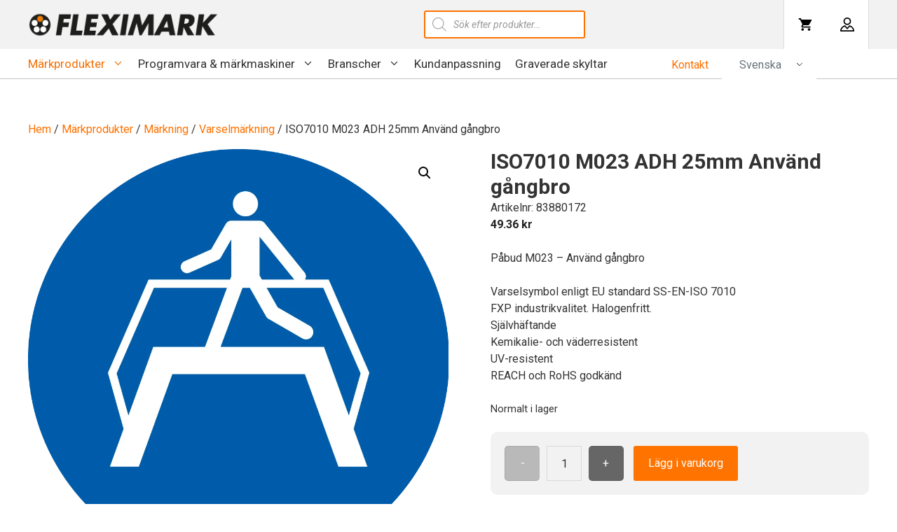

--- FILE ---
content_type: text/html; charset=UTF-8
request_url: https://fleximarkshop.se/produkt/iso7010-m023-adh-25mm/
body_size: 41550
content:
<!DOCTYPE html>
<html lang="sv-SE">
<head>
	<meta charset="UTF-8">
	<meta name='robots' content='index, follow, max-image-preview:large, max-snippet:-1, max-video-preview:-1' />
<script id="cookieyes" type="text/javascript" src="https://cdn-cookieyes.com/client_data/ce5b8ae3cd663d658857c1da/script.js"></script>
<!-- Google Tag Manager for WordPress by gtm4wp.com -->
<script data-cfasync="false" data-pagespeed-no-defer>
	var gtm4wp_datalayer_name = "dataLayer";
	var dataLayer = dataLayer || [];
	const gtm4wp_use_sku_instead = 1;
	const gtm4wp_currency = 'SEK';
	const gtm4wp_product_per_impression = 10;
	const gtm4wp_clear_ecommerce = false;
	const gtm4wp_datalayer_max_timeout = 2000;
</script>
<!-- End Google Tag Manager for WordPress by gtm4wp.com --><meta name="viewport" content="width=device-width, initial-scale=1">
	<!-- This site is optimized with the Yoast SEO plugin v26.8 - https://yoast.com/product/yoast-seo-wordpress/ -->
	<title>ISO7010 M023 ADH 25mm Använd gångbro - FleximarkShop</title>
	<link rel="canonical" href="https://fleximarkshop.se/produkt/iso7010-m023-adh-25mm/" />
	<meta property="og:locale" content="sv_SE" />
	<meta property="og:type" content="article" />
	<meta property="og:title" content="ISO7010 M023 ADH 25mm Använd gångbro - FleximarkShop" />
	<meta property="og:description" content="Påbud M023 - Använd gångbro  Varselsymbol enligt EU standard SS-EN-ISO 7010 FXP industrikvalitet. Halogenfritt. Självhäftande Kemikalie- och väderresistent UV-resistent REACH och RoHS godkänd" />
	<meta property="og:url" content="https://fleximarkshop.se/produkt/iso7010-m023-adh-25mm/" />
	<meta property="og:site_name" content="FleximarkShop" />
	<meta property="article:modified_time" content="2023-10-02T14:22:00+00:00" />
	<meta property="og:image" content="https://fleximarkshop.se/wp-content/uploads/83880172.png" />
	<meta property="og:image:width" content="1048" />
	<meta property="og:image:height" content="1048" />
	<meta property="og:image:type" content="image/png" />
	<meta name="twitter:card" content="summary_large_image" />
	<meta name="twitter:label1" content="Beräknad lästid" />
	<meta name="twitter:data1" content="1 minut" />
	<script type="application/ld+json" class="yoast-schema-graph">{"@context":"https://schema.org","@graph":[{"@type":"WebPage","@id":"https://fleximarkshop.se/produkt/iso7010-m023-adh-25mm/","url":"https://fleximarkshop.se/produkt/iso7010-m023-adh-25mm/","name":"ISO7010 M023 ADH 25mm Använd gångbro - FleximarkShop","isPartOf":{"@id":"https://fleximarkshop.se/#website"},"primaryImageOfPage":{"@id":"https://fleximarkshop.se/produkt/iso7010-m023-adh-25mm/#primaryimage"},"image":{"@id":"https://fleximarkshop.se/produkt/iso7010-m023-adh-25mm/#primaryimage"},"thumbnailUrl":"https://fleximarkshop.se/wp-content/uploads/83880172.png","datePublished":"2019-01-08T13:17:04+00:00","dateModified":"2023-10-02T14:22:00+00:00","breadcrumb":{"@id":"https://fleximarkshop.se/produkt/iso7010-m023-adh-25mm/#breadcrumb"},"inLanguage":"sv-SE","potentialAction":[{"@type":"ReadAction","target":["https://fleximarkshop.se/produkt/iso7010-m023-adh-25mm/"]}]},{"@type":"ImageObject","inLanguage":"sv-SE","@id":"https://fleximarkshop.se/produkt/iso7010-m023-adh-25mm/#primaryimage","url":"https://fleximarkshop.se/wp-content/uploads/83880172.png","contentUrl":"https://fleximarkshop.se/wp-content/uploads/83880172.png","width":1048,"height":1048,"caption":"ISO7010 M023 ADH 25mm Använd gångbro-0"},{"@type":"BreadcrumbList","@id":"https://fleximarkshop.se/produkt/iso7010-m023-adh-25mm/#breadcrumb","itemListElement":[{"@type":"ListItem","position":1,"name":"Hem","item":"https://fleximarkshop.se/"},{"@type":"ListItem","position":2,"name":"Webbutik","item":"https://fleximarkshop.se/butik/"},{"@type":"ListItem","position":3,"name":"ISO7010 M023 ADH 25mm Använd gångbro"}]},{"@type":"WebSite","@id":"https://fleximarkshop.se/#website","url":"https://fleximarkshop.se/","name":"FleximarkShop","description":"","publisher":{"@id":"https://fleximarkshop.se/#organization"},"potentialAction":[{"@type":"SearchAction","target":{"@type":"EntryPoint","urlTemplate":"https://fleximarkshop.se/?s={search_term_string}"},"query-input":{"@type":"PropertyValueSpecification","valueRequired":true,"valueName":"search_term_string"}}],"inLanguage":"sv-SE"},{"@type":"Organization","@id":"https://fleximarkshop.se/#organization","name":"Fleximark","alternateName":"LAPP","url":"https://fleximarkshop.se/","logo":{"@type":"ImageObject","inLanguage":"sv-SE","@id":"https://fleximarkshop.se/#/schema/logo/image/","url":"https://fleximarkshop.se/wp-content/uploads/fleximark-logo.png","contentUrl":"https://fleximarkshop.se/wp-content/uploads/fleximark-logo.png","width":600,"height":80,"caption":"Fleximark"},"image":{"@id":"https://fleximarkshop.se/#/schema/logo/image/"}}]}</script>
	<!-- / Yoast SEO plugin. -->


<link rel='dns-prefetch' href='//client.crisp.chat' />
<link rel='dns-prefetch' href='//cdnjs.cloudflare.com' />
<link href='https://fonts.gstatic.com' crossorigin rel='preconnect' />
<link href='https://fonts.googleapis.com' crossorigin rel='preconnect' />
<link rel="alternate" type="application/rss+xml" title="FleximarkShop &raquo; Webbflöde" href="https://fleximarkshop.se/feed/" />
<link rel="alternate" type="application/rss+xml" title="FleximarkShop &raquo; Kommentarsflöde" href="https://fleximarkshop.se/comments/feed/" />
<link rel="alternate" title="oEmbed (JSON)" type="application/json+oembed" href="https://fleximarkshop.se/wp-json/oembed/1.0/embed?url=https%3A%2F%2Ffleximarkshop.se%2Fprodukt%2Fiso7010-m023-adh-25mm%2F" />
<link rel="alternate" title="oEmbed (XML)" type="text/xml+oembed" href="https://fleximarkshop.se/wp-json/oembed/1.0/embed?url=https%3A%2F%2Ffleximarkshop.se%2Fprodukt%2Fiso7010-m023-adh-25mm%2F&#038;format=xml" />
<style id='wp-img-auto-sizes-contain-inline-css'>
img:is([sizes=auto i],[sizes^="auto," i]){contain-intrinsic-size:3000px 1500px}
/*# sourceURL=wp-img-auto-sizes-contain-inline-css */
</style>
<link rel='stylesheet' id='generate-fonts-css' href='//fonts.googleapis.com/css?family=Roboto:100,100italic,300,300italic,regular,italic,500,500italic,700,700italic,900,900italic' media='all' />
<style id='wp-block-library-inline-css'>
:root{--wp-block-synced-color:#7a00df;--wp-block-synced-color--rgb:122,0,223;--wp-bound-block-color:var(--wp-block-synced-color);--wp-editor-canvas-background:#ddd;--wp-admin-theme-color:#007cba;--wp-admin-theme-color--rgb:0,124,186;--wp-admin-theme-color-darker-10:#006ba1;--wp-admin-theme-color-darker-10--rgb:0,107,160.5;--wp-admin-theme-color-darker-20:#005a87;--wp-admin-theme-color-darker-20--rgb:0,90,135;--wp-admin-border-width-focus:2px}@media (min-resolution:192dpi){:root{--wp-admin-border-width-focus:1.5px}}.wp-element-button{cursor:pointer}:root .has-very-light-gray-background-color{background-color:#eee}:root .has-very-dark-gray-background-color{background-color:#313131}:root .has-very-light-gray-color{color:#eee}:root .has-very-dark-gray-color{color:#313131}:root .has-vivid-green-cyan-to-vivid-cyan-blue-gradient-background{background:linear-gradient(135deg,#00d084,#0693e3)}:root .has-purple-crush-gradient-background{background:linear-gradient(135deg,#34e2e4,#4721fb 50%,#ab1dfe)}:root .has-hazy-dawn-gradient-background{background:linear-gradient(135deg,#faaca8,#dad0ec)}:root .has-subdued-olive-gradient-background{background:linear-gradient(135deg,#fafae1,#67a671)}:root .has-atomic-cream-gradient-background{background:linear-gradient(135deg,#fdd79a,#004a59)}:root .has-nightshade-gradient-background{background:linear-gradient(135deg,#330968,#31cdcf)}:root .has-midnight-gradient-background{background:linear-gradient(135deg,#020381,#2874fc)}:root{--wp--preset--font-size--normal:16px;--wp--preset--font-size--huge:42px}.has-regular-font-size{font-size:1em}.has-larger-font-size{font-size:2.625em}.has-normal-font-size{font-size:var(--wp--preset--font-size--normal)}.has-huge-font-size{font-size:var(--wp--preset--font-size--huge)}.has-text-align-center{text-align:center}.has-text-align-left{text-align:left}.has-text-align-right{text-align:right}.has-fit-text{white-space:nowrap!important}#end-resizable-editor-section{display:none}.aligncenter{clear:both}.items-justified-left{justify-content:flex-start}.items-justified-center{justify-content:center}.items-justified-right{justify-content:flex-end}.items-justified-space-between{justify-content:space-between}.screen-reader-text{border:0;clip-path:inset(50%);height:1px;margin:-1px;overflow:hidden;padding:0;position:absolute;width:1px;word-wrap:normal!important}.screen-reader-text:focus{background-color:#ddd;clip-path:none;color:#444;display:block;font-size:1em;height:auto;left:5px;line-height:normal;padding:15px 23px 14px;text-decoration:none;top:5px;width:auto;z-index:100000}html :where(.has-border-color){border-style:solid}html :where([style*=border-top-color]){border-top-style:solid}html :where([style*=border-right-color]){border-right-style:solid}html :where([style*=border-bottom-color]){border-bottom-style:solid}html :where([style*=border-left-color]){border-left-style:solid}html :where([style*=border-width]){border-style:solid}html :where([style*=border-top-width]){border-top-style:solid}html :where([style*=border-right-width]){border-right-style:solid}html :where([style*=border-bottom-width]){border-bottom-style:solid}html :where([style*=border-left-width]){border-left-style:solid}html :where(img[class*=wp-image-]){height:auto;max-width:100%}:where(figure){margin:0 0 1em}html :where(.is-position-sticky){--wp-admin--admin-bar--position-offset:var(--wp-admin--admin-bar--height,0px)}@media screen and (max-width:600px){html :where(.is-position-sticky){--wp-admin--admin-bar--position-offset:0px}}

/*# sourceURL=wp-block-library-inline-css */
</style><style id='wp-block-button-inline-css'>
.wp-block-button__link{align-content:center;box-sizing:border-box;cursor:pointer;display:inline-block;height:100%;text-align:center;word-break:break-word}.wp-block-button__link.aligncenter{text-align:center}.wp-block-button__link.alignright{text-align:right}:where(.wp-block-button__link){border-radius:9999px;box-shadow:none;padding:calc(.667em + 2px) calc(1.333em + 2px);text-decoration:none}.wp-block-button[style*=text-decoration] .wp-block-button__link{text-decoration:inherit}.wp-block-buttons>.wp-block-button.has-custom-width{max-width:none}.wp-block-buttons>.wp-block-button.has-custom-width .wp-block-button__link{width:100%}.wp-block-buttons>.wp-block-button.has-custom-font-size .wp-block-button__link{font-size:inherit}.wp-block-buttons>.wp-block-button.wp-block-button__width-25{width:calc(25% - var(--wp--style--block-gap, .5em)*.75)}.wp-block-buttons>.wp-block-button.wp-block-button__width-50{width:calc(50% - var(--wp--style--block-gap, .5em)*.5)}.wp-block-buttons>.wp-block-button.wp-block-button__width-75{width:calc(75% - var(--wp--style--block-gap, .5em)*.25)}.wp-block-buttons>.wp-block-button.wp-block-button__width-100{flex-basis:100%;width:100%}.wp-block-buttons.is-vertical>.wp-block-button.wp-block-button__width-25{width:25%}.wp-block-buttons.is-vertical>.wp-block-button.wp-block-button__width-50{width:50%}.wp-block-buttons.is-vertical>.wp-block-button.wp-block-button__width-75{width:75%}.wp-block-button.is-style-squared,.wp-block-button__link.wp-block-button.is-style-squared{border-radius:0}.wp-block-button.no-border-radius,.wp-block-button__link.no-border-radius{border-radius:0!important}:root :where(.wp-block-button .wp-block-button__link.is-style-outline),:root :where(.wp-block-button.is-style-outline>.wp-block-button__link){border:2px solid;padding:.667em 1.333em}:root :where(.wp-block-button .wp-block-button__link.is-style-outline:not(.has-text-color)),:root :where(.wp-block-button.is-style-outline>.wp-block-button__link:not(.has-text-color)){color:currentColor}:root :where(.wp-block-button .wp-block-button__link.is-style-outline:not(.has-background)),:root :where(.wp-block-button.is-style-outline>.wp-block-button__link:not(.has-background)){background-color:initial;background-image:none}
/*# sourceURL=https://fleximarkshop.se/wp-includes/blocks/button/style.min.css */
</style>
<style id='wp-block-list-inline-css'>
ol,ul{box-sizing:border-box}:root :where(.wp-block-list.has-background){padding:1.25em 2.375em}
/*# sourceURL=https://fleximarkshop.se/wp-includes/blocks/list/style.min.css */
</style>
<style id='wp-block-buttons-inline-css'>
.wp-block-buttons{box-sizing:border-box}.wp-block-buttons.is-vertical{flex-direction:column}.wp-block-buttons.is-vertical>.wp-block-button:last-child{margin-bottom:0}.wp-block-buttons>.wp-block-button{display:inline-block;margin:0}.wp-block-buttons.is-content-justification-left{justify-content:flex-start}.wp-block-buttons.is-content-justification-left.is-vertical{align-items:flex-start}.wp-block-buttons.is-content-justification-center{justify-content:center}.wp-block-buttons.is-content-justification-center.is-vertical{align-items:center}.wp-block-buttons.is-content-justification-right{justify-content:flex-end}.wp-block-buttons.is-content-justification-right.is-vertical{align-items:flex-end}.wp-block-buttons.is-content-justification-space-between{justify-content:space-between}.wp-block-buttons.aligncenter{text-align:center}.wp-block-buttons:not(.is-content-justification-space-between,.is-content-justification-right,.is-content-justification-left,.is-content-justification-center) .wp-block-button.aligncenter{margin-left:auto;margin-right:auto;width:100%}.wp-block-buttons[style*=text-decoration] .wp-block-button,.wp-block-buttons[style*=text-decoration] .wp-block-button__link{text-decoration:inherit}.wp-block-buttons.has-custom-font-size .wp-block-button__link{font-size:inherit}.wp-block-buttons .wp-block-button__link{width:100%}.wp-block-button.aligncenter{text-align:center}
/*# sourceURL=https://fleximarkshop.se/wp-includes/blocks/buttons/style.min.css */
</style>
<style id='wp-block-columns-inline-css'>
.wp-block-columns{box-sizing:border-box;display:flex;flex-wrap:wrap!important}@media (min-width:782px){.wp-block-columns{flex-wrap:nowrap!important}}.wp-block-columns{align-items:normal!important}.wp-block-columns.are-vertically-aligned-top{align-items:flex-start}.wp-block-columns.are-vertically-aligned-center{align-items:center}.wp-block-columns.are-vertically-aligned-bottom{align-items:flex-end}@media (max-width:781px){.wp-block-columns:not(.is-not-stacked-on-mobile)>.wp-block-column{flex-basis:100%!important}}@media (min-width:782px){.wp-block-columns:not(.is-not-stacked-on-mobile)>.wp-block-column{flex-basis:0;flex-grow:1}.wp-block-columns:not(.is-not-stacked-on-mobile)>.wp-block-column[style*=flex-basis]{flex-grow:0}}.wp-block-columns.is-not-stacked-on-mobile{flex-wrap:nowrap!important}.wp-block-columns.is-not-stacked-on-mobile>.wp-block-column{flex-basis:0;flex-grow:1}.wp-block-columns.is-not-stacked-on-mobile>.wp-block-column[style*=flex-basis]{flex-grow:0}:where(.wp-block-columns){margin-bottom:1.75em}:where(.wp-block-columns.has-background){padding:1.25em 2.375em}.wp-block-column{flex-grow:1;min-width:0;overflow-wrap:break-word;word-break:break-word}.wp-block-column.is-vertically-aligned-top{align-self:flex-start}.wp-block-column.is-vertically-aligned-center{align-self:center}.wp-block-column.is-vertically-aligned-bottom{align-self:flex-end}.wp-block-column.is-vertically-aligned-stretch{align-self:stretch}.wp-block-column.is-vertically-aligned-bottom,.wp-block-column.is-vertically-aligned-center,.wp-block-column.is-vertically-aligned-top{width:100%}
/*# sourceURL=https://fleximarkshop.se/wp-includes/blocks/columns/style.min.css */
</style>
<style id='wp-block-paragraph-inline-css'>
.is-small-text{font-size:.875em}.is-regular-text{font-size:1em}.is-large-text{font-size:2.25em}.is-larger-text{font-size:3em}.has-drop-cap:not(:focus):first-letter{float:left;font-size:8.4em;font-style:normal;font-weight:100;line-height:.68;margin:.05em .1em 0 0;text-transform:uppercase}body.rtl .has-drop-cap:not(:focus):first-letter{float:none;margin-left:.1em}p.has-drop-cap.has-background{overflow:hidden}:root :where(p.has-background){padding:1.25em 2.375em}:where(p.has-text-color:not(.has-link-color)) a{color:inherit}p.has-text-align-left[style*="writing-mode:vertical-lr"],p.has-text-align-right[style*="writing-mode:vertical-rl"]{rotate:180deg}
/*# sourceURL=https://fleximarkshop.se/wp-includes/blocks/paragraph/style.min.css */
</style>
<style id='wp-block-table-inline-css'>
.wp-block-table{overflow-x:auto}.wp-block-table table{border-collapse:collapse;width:100%}.wp-block-table thead{border-bottom:3px solid}.wp-block-table tfoot{border-top:3px solid}.wp-block-table td,.wp-block-table th{border:1px solid;padding:.5em}.wp-block-table .has-fixed-layout{table-layout:fixed;width:100%}.wp-block-table .has-fixed-layout td,.wp-block-table .has-fixed-layout th{word-break:break-word}.wp-block-table.aligncenter,.wp-block-table.alignleft,.wp-block-table.alignright{display:table;width:auto}.wp-block-table.aligncenter td,.wp-block-table.aligncenter th,.wp-block-table.alignleft td,.wp-block-table.alignleft th,.wp-block-table.alignright td,.wp-block-table.alignright th{word-break:break-word}.wp-block-table .has-subtle-light-gray-background-color{background-color:#f3f4f5}.wp-block-table .has-subtle-pale-green-background-color{background-color:#e9fbe5}.wp-block-table .has-subtle-pale-blue-background-color{background-color:#e7f5fe}.wp-block-table .has-subtle-pale-pink-background-color{background-color:#fcf0ef}.wp-block-table.is-style-stripes{background-color:initial;border-collapse:inherit;border-spacing:0}.wp-block-table.is-style-stripes tbody tr:nth-child(odd){background-color:#f0f0f0}.wp-block-table.is-style-stripes.has-subtle-light-gray-background-color tbody tr:nth-child(odd){background-color:#f3f4f5}.wp-block-table.is-style-stripes.has-subtle-pale-green-background-color tbody tr:nth-child(odd){background-color:#e9fbe5}.wp-block-table.is-style-stripes.has-subtle-pale-blue-background-color tbody tr:nth-child(odd){background-color:#e7f5fe}.wp-block-table.is-style-stripes.has-subtle-pale-pink-background-color tbody tr:nth-child(odd){background-color:#fcf0ef}.wp-block-table.is-style-stripes td,.wp-block-table.is-style-stripes th{border-color:#0000}.wp-block-table.is-style-stripes{border-bottom:1px solid #f0f0f0}.wp-block-table .has-border-color td,.wp-block-table .has-border-color th,.wp-block-table .has-border-color tr,.wp-block-table .has-border-color>*{border-color:inherit}.wp-block-table table[style*=border-top-color] tr:first-child,.wp-block-table table[style*=border-top-color] tr:first-child td,.wp-block-table table[style*=border-top-color] tr:first-child th,.wp-block-table table[style*=border-top-color]>*,.wp-block-table table[style*=border-top-color]>* td,.wp-block-table table[style*=border-top-color]>* th{border-top-color:inherit}.wp-block-table table[style*=border-top-color] tr:not(:first-child){border-top-color:initial}.wp-block-table table[style*=border-right-color] td:last-child,.wp-block-table table[style*=border-right-color] th,.wp-block-table table[style*=border-right-color] tr,.wp-block-table table[style*=border-right-color]>*{border-right-color:inherit}.wp-block-table table[style*=border-bottom-color] tr:last-child,.wp-block-table table[style*=border-bottom-color] tr:last-child td,.wp-block-table table[style*=border-bottom-color] tr:last-child th,.wp-block-table table[style*=border-bottom-color]>*,.wp-block-table table[style*=border-bottom-color]>* td,.wp-block-table table[style*=border-bottom-color]>* th{border-bottom-color:inherit}.wp-block-table table[style*=border-bottom-color] tr:not(:last-child){border-bottom-color:initial}.wp-block-table table[style*=border-left-color] td:first-child,.wp-block-table table[style*=border-left-color] th,.wp-block-table table[style*=border-left-color] tr,.wp-block-table table[style*=border-left-color]>*{border-left-color:inherit}.wp-block-table table[style*=border-style] td,.wp-block-table table[style*=border-style] th,.wp-block-table table[style*=border-style] tr,.wp-block-table table[style*=border-style]>*{border-style:inherit}.wp-block-table table[style*=border-width] td,.wp-block-table table[style*=border-width] th,.wp-block-table table[style*=border-width] tr,.wp-block-table table[style*=border-width]>*{border-style:inherit;border-width:inherit}
/*# sourceURL=https://fleximarkshop.se/wp-includes/blocks/table/style.min.css */
</style>
<style id='global-styles-inline-css'>
:root{--wp--preset--aspect-ratio--square: 1;--wp--preset--aspect-ratio--4-3: 4/3;--wp--preset--aspect-ratio--3-4: 3/4;--wp--preset--aspect-ratio--3-2: 3/2;--wp--preset--aspect-ratio--2-3: 2/3;--wp--preset--aspect-ratio--16-9: 16/9;--wp--preset--aspect-ratio--9-16: 9/16;--wp--preset--color--black: #000000;--wp--preset--color--cyan-bluish-gray: #abb8c3;--wp--preset--color--white: #ffffff;--wp--preset--color--pale-pink: #f78da7;--wp--preset--color--vivid-red: #cf2e2e;--wp--preset--color--luminous-vivid-orange: #ff6900;--wp--preset--color--luminous-vivid-amber: #fcb900;--wp--preset--color--light-green-cyan: #7bdcb5;--wp--preset--color--vivid-green-cyan: #00d084;--wp--preset--color--pale-cyan-blue: #8ed1fc;--wp--preset--color--vivid-cyan-blue: #0693e3;--wp--preset--color--vivid-purple: #9b51e0;--wp--preset--color--contrast: var(--contrast);--wp--preset--color--contrast-2: var(--contrast-2);--wp--preset--color--contrast-3: var(--contrast-3);--wp--preset--color--base: var(--base);--wp--preset--color--base-2: var(--base-2);--wp--preset--color--base-3: var(--base-3);--wp--preset--color--accent: var(--accent);--wp--preset--gradient--vivid-cyan-blue-to-vivid-purple: linear-gradient(135deg,rgb(6,147,227) 0%,rgb(155,81,224) 100%);--wp--preset--gradient--light-green-cyan-to-vivid-green-cyan: linear-gradient(135deg,rgb(122,220,180) 0%,rgb(0,208,130) 100%);--wp--preset--gradient--luminous-vivid-amber-to-luminous-vivid-orange: linear-gradient(135deg,rgb(252,185,0) 0%,rgb(255,105,0) 100%);--wp--preset--gradient--luminous-vivid-orange-to-vivid-red: linear-gradient(135deg,rgb(255,105,0) 0%,rgb(207,46,46) 100%);--wp--preset--gradient--very-light-gray-to-cyan-bluish-gray: linear-gradient(135deg,rgb(238,238,238) 0%,rgb(169,184,195) 100%);--wp--preset--gradient--cool-to-warm-spectrum: linear-gradient(135deg,rgb(74,234,220) 0%,rgb(151,120,209) 20%,rgb(207,42,186) 40%,rgb(238,44,130) 60%,rgb(251,105,98) 80%,rgb(254,248,76) 100%);--wp--preset--gradient--blush-light-purple: linear-gradient(135deg,rgb(255,206,236) 0%,rgb(152,150,240) 100%);--wp--preset--gradient--blush-bordeaux: linear-gradient(135deg,rgb(254,205,165) 0%,rgb(254,45,45) 50%,rgb(107,0,62) 100%);--wp--preset--gradient--luminous-dusk: linear-gradient(135deg,rgb(255,203,112) 0%,rgb(199,81,192) 50%,rgb(65,88,208) 100%);--wp--preset--gradient--pale-ocean: linear-gradient(135deg,rgb(255,245,203) 0%,rgb(182,227,212) 50%,rgb(51,167,181) 100%);--wp--preset--gradient--electric-grass: linear-gradient(135deg,rgb(202,248,128) 0%,rgb(113,206,126) 100%);--wp--preset--gradient--midnight: linear-gradient(135deg,rgb(2,3,129) 0%,rgb(40,116,252) 100%);--wp--preset--font-size--small: 13px;--wp--preset--font-size--medium: 20px;--wp--preset--font-size--large: 36px;--wp--preset--font-size--x-large: 42px;--wp--preset--spacing--20: 0.44rem;--wp--preset--spacing--30: 0.67rem;--wp--preset--spacing--40: 1rem;--wp--preset--spacing--50: 1.5rem;--wp--preset--spacing--60: 2.25rem;--wp--preset--spacing--70: 3.38rem;--wp--preset--spacing--80: 5.06rem;--wp--preset--shadow--natural: 6px 6px 9px rgba(0, 0, 0, 0.2);--wp--preset--shadow--deep: 12px 12px 50px rgba(0, 0, 0, 0.4);--wp--preset--shadow--sharp: 6px 6px 0px rgba(0, 0, 0, 0.2);--wp--preset--shadow--outlined: 6px 6px 0px -3px rgb(255, 255, 255), 6px 6px rgb(0, 0, 0);--wp--preset--shadow--crisp: 6px 6px 0px rgb(0, 0, 0);}:where(.is-layout-flex){gap: 0.5em;}:where(.is-layout-grid){gap: 0.5em;}body .is-layout-flex{display: flex;}.is-layout-flex{flex-wrap: wrap;align-items: center;}.is-layout-flex > :is(*, div){margin: 0;}body .is-layout-grid{display: grid;}.is-layout-grid > :is(*, div){margin: 0;}:where(.wp-block-columns.is-layout-flex){gap: 2em;}:where(.wp-block-columns.is-layout-grid){gap: 2em;}:where(.wp-block-post-template.is-layout-flex){gap: 1.25em;}:where(.wp-block-post-template.is-layout-grid){gap: 1.25em;}.has-black-color{color: var(--wp--preset--color--black) !important;}.has-cyan-bluish-gray-color{color: var(--wp--preset--color--cyan-bluish-gray) !important;}.has-white-color{color: var(--wp--preset--color--white) !important;}.has-pale-pink-color{color: var(--wp--preset--color--pale-pink) !important;}.has-vivid-red-color{color: var(--wp--preset--color--vivid-red) !important;}.has-luminous-vivid-orange-color{color: var(--wp--preset--color--luminous-vivid-orange) !important;}.has-luminous-vivid-amber-color{color: var(--wp--preset--color--luminous-vivid-amber) !important;}.has-light-green-cyan-color{color: var(--wp--preset--color--light-green-cyan) !important;}.has-vivid-green-cyan-color{color: var(--wp--preset--color--vivid-green-cyan) !important;}.has-pale-cyan-blue-color{color: var(--wp--preset--color--pale-cyan-blue) !important;}.has-vivid-cyan-blue-color{color: var(--wp--preset--color--vivid-cyan-blue) !important;}.has-vivid-purple-color{color: var(--wp--preset--color--vivid-purple) !important;}.has-black-background-color{background-color: var(--wp--preset--color--black) !important;}.has-cyan-bluish-gray-background-color{background-color: var(--wp--preset--color--cyan-bluish-gray) !important;}.has-white-background-color{background-color: var(--wp--preset--color--white) !important;}.has-pale-pink-background-color{background-color: var(--wp--preset--color--pale-pink) !important;}.has-vivid-red-background-color{background-color: var(--wp--preset--color--vivid-red) !important;}.has-luminous-vivid-orange-background-color{background-color: var(--wp--preset--color--luminous-vivid-orange) !important;}.has-luminous-vivid-amber-background-color{background-color: var(--wp--preset--color--luminous-vivid-amber) !important;}.has-light-green-cyan-background-color{background-color: var(--wp--preset--color--light-green-cyan) !important;}.has-vivid-green-cyan-background-color{background-color: var(--wp--preset--color--vivid-green-cyan) !important;}.has-pale-cyan-blue-background-color{background-color: var(--wp--preset--color--pale-cyan-blue) !important;}.has-vivid-cyan-blue-background-color{background-color: var(--wp--preset--color--vivid-cyan-blue) !important;}.has-vivid-purple-background-color{background-color: var(--wp--preset--color--vivid-purple) !important;}.has-black-border-color{border-color: var(--wp--preset--color--black) !important;}.has-cyan-bluish-gray-border-color{border-color: var(--wp--preset--color--cyan-bluish-gray) !important;}.has-white-border-color{border-color: var(--wp--preset--color--white) !important;}.has-pale-pink-border-color{border-color: var(--wp--preset--color--pale-pink) !important;}.has-vivid-red-border-color{border-color: var(--wp--preset--color--vivid-red) !important;}.has-luminous-vivid-orange-border-color{border-color: var(--wp--preset--color--luminous-vivid-orange) !important;}.has-luminous-vivid-amber-border-color{border-color: var(--wp--preset--color--luminous-vivid-amber) !important;}.has-light-green-cyan-border-color{border-color: var(--wp--preset--color--light-green-cyan) !important;}.has-vivid-green-cyan-border-color{border-color: var(--wp--preset--color--vivid-green-cyan) !important;}.has-pale-cyan-blue-border-color{border-color: var(--wp--preset--color--pale-cyan-blue) !important;}.has-vivid-cyan-blue-border-color{border-color: var(--wp--preset--color--vivid-cyan-blue) !important;}.has-vivid-purple-border-color{border-color: var(--wp--preset--color--vivid-purple) !important;}.has-vivid-cyan-blue-to-vivid-purple-gradient-background{background: var(--wp--preset--gradient--vivid-cyan-blue-to-vivid-purple) !important;}.has-light-green-cyan-to-vivid-green-cyan-gradient-background{background: var(--wp--preset--gradient--light-green-cyan-to-vivid-green-cyan) !important;}.has-luminous-vivid-amber-to-luminous-vivid-orange-gradient-background{background: var(--wp--preset--gradient--luminous-vivid-amber-to-luminous-vivid-orange) !important;}.has-luminous-vivid-orange-to-vivid-red-gradient-background{background: var(--wp--preset--gradient--luminous-vivid-orange-to-vivid-red) !important;}.has-very-light-gray-to-cyan-bluish-gray-gradient-background{background: var(--wp--preset--gradient--very-light-gray-to-cyan-bluish-gray) !important;}.has-cool-to-warm-spectrum-gradient-background{background: var(--wp--preset--gradient--cool-to-warm-spectrum) !important;}.has-blush-light-purple-gradient-background{background: var(--wp--preset--gradient--blush-light-purple) !important;}.has-blush-bordeaux-gradient-background{background: var(--wp--preset--gradient--blush-bordeaux) !important;}.has-luminous-dusk-gradient-background{background: var(--wp--preset--gradient--luminous-dusk) !important;}.has-pale-ocean-gradient-background{background: var(--wp--preset--gradient--pale-ocean) !important;}.has-electric-grass-gradient-background{background: var(--wp--preset--gradient--electric-grass) !important;}.has-midnight-gradient-background{background: var(--wp--preset--gradient--midnight) !important;}.has-small-font-size{font-size: var(--wp--preset--font-size--small) !important;}.has-medium-font-size{font-size: var(--wp--preset--font-size--medium) !important;}.has-large-font-size{font-size: var(--wp--preset--font-size--large) !important;}.has-x-large-font-size{font-size: var(--wp--preset--font-size--x-large) !important;}
:where(.wp-block-columns.is-layout-flex){gap: 2em;}:where(.wp-block-columns.is-layout-grid){gap: 2em;}
/*# sourceURL=global-styles-inline-css */
</style>
<style id='core-block-supports-inline-css'>
.wp-container-core-columns-is-layout-9d6595d7{flex-wrap:nowrap;}
/*# sourceURL=core-block-supports-inline-css */
</style>

<style id='classic-theme-styles-inline-css'>
/*! This file is auto-generated */
.wp-block-button__link{color:#fff;background-color:#32373c;border-radius:9999px;box-shadow:none;text-decoration:none;padding:calc(.667em + 2px) calc(1.333em + 2px);font-size:1.125em}.wp-block-file__button{background:#32373c;color:#fff;text-decoration:none}
/*# sourceURL=/wp-includes/css/classic-themes.min.css */
</style>
<link rel='stylesheet' id='contact-form-7-css' href='//fleximarkshop.se/wp-content/cache/wpfc-minified/qur20ur8/81g4g.css' media='all' />
<link rel='stylesheet' id='photoswipe-css' href='//fleximarkshop.se/wp-content/cache/wpfc-minified/1qzilpto/81g4g.css' media='all' />
<link rel='stylesheet' id='photoswipe-default-skin-css' href='//fleximarkshop.se/wp-content/cache/wpfc-minified/dq6qkzo5/81g4g.css' media='all' />
<link rel='stylesheet' id='woocommerce-layout-css' href='//fleximarkshop.se/wp-content/cache/wpfc-minified/fokaak19/81g4g.css' media='all' />
<link rel='stylesheet' id='woocommerce-smallscreen-css' href='//fleximarkshop.se/wp-content/cache/wpfc-minified/lojma1dm/81g4g.css' media='only screen and (max-width: 768px)' />
<link rel='stylesheet' id='woocommerce-general-css' href='//fleximarkshop.se/wp-content/cache/wpfc-minified/g515uwse/81g4g.css' media='all' />
<style id='woocommerce-inline-inline-css'>
.woocommerce form .form-row .required { visibility: visible; }
/*# sourceURL=woocommerce-inline-inline-css */
</style>
<link rel='stylesheet' id='flexiwoo-product-styles-css' href='//fleximarkshop.se/wp-content/cache/wpfc-minified/l9n3anrr/81g4g.css' media='all' />
<link rel='stylesheet' id='grouped-product-filter-css' href='//fleximarkshop.se/wp-content/cache/wpfc-minified/7j4eg4w5/81g4g.css' media='all' />
<link rel='stylesheet' id='trp-language-switcher-style-css' href='//fleximarkshop.se/wp-content/cache/wpfc-minified/ld6enbkj/81g4g.css' media='all' />
<link rel='stylesheet' id='dgwt-wcas-style-css' href='//fleximarkshop.se/wp-content/cache/wpfc-minified/f3gfre7x/81g4g.css' media='all' />
<link rel='stylesheet' id='flexbox-css' href='//fleximarkshop.se/wp-content/cache/wpfc-minified/3oocz2t/81g4g.css' media='all' />
<link rel='stylesheet' id='tinyslider-css' href='https://cdnjs.cloudflare.com/ajax/libs/tiny-slider/2.9.3/tiny-slider.css' media='all' />
<link rel='stylesheet' id='blocks-css' href='//fleximarkshop.se/wp-content/cache/wpfc-minified/m0vgq32r/81g4g.css' media='all' />
<link rel='stylesheet' id='generate-widget-areas-css' href='//fleximarkshop.se/wp-content/cache/wpfc-minified/10kxewbt/81g4g.css' media='all' />
<link rel='stylesheet' id='generate-style-css' href='//fleximarkshop.se/wp-content/cache/wpfc-minified/1mxc2ea3/81g4g.css' media='all' />
<style id='generate-style-inline-css'>
body{background-color:#ffffff;color:#333;}a{color:#ff7100;}a:hover, a:focus, a:active{color:#000000;}.grid-container{max-width:1290px;}.wp-block-group__inner-container{max-width:1290px;margin-left:auto;margin-right:auto;}.site-header .header-image{width:290px;}:root{--contrast:#222222;--contrast-2:#575760;--contrast-3:#b2b2be;--base:#f0f0f0;--base-2:#f7f8f9;--base-3:#ffffff;--accent:#FF7100;}:root .has-contrast-color{color:var(--contrast);}:root .has-contrast-background-color{background-color:var(--contrast);}:root .has-contrast-2-color{color:var(--contrast-2);}:root .has-contrast-2-background-color{background-color:var(--contrast-2);}:root .has-contrast-3-color{color:var(--contrast-3);}:root .has-contrast-3-background-color{background-color:var(--contrast-3);}:root .has-base-color{color:var(--base);}:root .has-base-background-color{background-color:var(--base);}:root .has-base-2-color{color:var(--base-2);}:root .has-base-2-background-color{background-color:var(--base-2);}:root .has-base-3-color{color:var(--base-3);}:root .has-base-3-background-color{background-color:var(--base-3);}:root .has-accent-color{color:var(--accent);}:root .has-accent-background-color{background-color:var(--accent);}body, button, input, select, textarea{font-family:"Roboto", sans-serif;font-weight:400;font-size:16px;}body{line-height:1.5;}.entry-content > [class*="wp-block-"]:not(:last-child):not(.wp-block-heading){margin-bottom:1.5em;}.main-navigation .main-nav ul ul li a{font-size:14px;}.sidebar .widget, .footer-widgets .widget{font-size:14px;}h2{font-weight:700;font-size:30px;margin-bottom:15px;}h3{font-weight:700;font-size:24px;margin-bottom:15px;}@media (max-width:768px){.main-title{font-size:20px;}h1{font-size:31px;}h2{font-size:27px;}h3{font-size:24px;}h4{font-size:22px;}h5{font-size:19px;}}.top-bar{background-color:#636363;color:#ffffff;}.top-bar a{color:#ffffff;}.top-bar a:hover{color:#303030;}.site-header{background-color:#ffffff;}.main-title a,.main-title a:hover{color:#677279;}.site-description{color:#757575;}.main-navigation,.main-navigation ul ul{background-color:#f2f2f2;}.main-navigation .main-nav ul li a, .main-navigation .menu-toggle, .main-navigation .menu-bar-items{color:#333333;}.main-navigation .main-nav ul li:not([class*="current-menu-"]):hover > a, .main-navigation .main-nav ul li:not([class*="current-menu-"]):focus > a, .main-navigation .main-nav ul li.sfHover:not([class*="current-menu-"]) > a, .main-navigation .menu-bar-item:hover > a, .main-navigation .menu-bar-item.sfHover > a{color:#ff7100;background-color:#ffffff;}button.menu-toggle:hover,button.menu-toggle:focus{color:#333333;}.main-navigation .main-nav ul li[class*="current-menu-"] > a{color:#f57104;background-color:#ffffff;}.navigation-search input[type="search"],.navigation-search input[type="search"]:active, .navigation-search input[type="search"]:focus, .main-navigation .main-nav ul li.search-item.active > a, .main-navigation .menu-bar-items .search-item.active > a{color:#ff7100;background-color:#ffffff;}.main-navigation ul ul{background-color:#eaeaea;}.main-navigation .main-nav ul ul li a{color:#515151;}.main-navigation .main-nav ul ul li:not([class*="current-menu-"]):hover > a,.main-navigation .main-nav ul ul li:not([class*="current-menu-"]):focus > a, .main-navigation .main-nav ul ul li.sfHover:not([class*="current-menu-"]) > a{color:#7a8896;background-color:#eaeaea;}.main-navigation .main-nav ul ul li[class*="current-menu-"] > a{color:#7a8896;background-color:#eaeaea;}.separate-containers .inside-article, .separate-containers .comments-area, .separate-containers .page-header, .one-container .container, .separate-containers .paging-navigation, .inside-page-header{background-color:#ffffff;}.entry-title a{color:#222222;}.entry-title a:hover{color:#55555e;}.entry-meta{color:#595959;}.sidebar .widget{background-color:#ffffff;}.footer-widgets{color:#333;background-color:#f2f2f2;}.footer-widgets .widget-title{color:#000000;}.site-info{color:var(--base-3);background-color:#333;}.site-info a{color:#ffffff;}.site-info a:hover{color:#d3d3d3;}.footer-bar .widget_nav_menu .current-menu-item a{color:#d3d3d3;}input[type="text"],input[type="email"],input[type="url"],input[type="password"],input[type="search"],input[type="tel"],input[type="number"],textarea,select{color:#666666;background-color:#fafafa;border-color:#cccccc;}input[type="text"]:focus,input[type="email"]:focus,input[type="url"]:focus,input[type="password"]:focus,input[type="search"]:focus,input[type="tel"]:focus,input[type="number"]:focus,textarea:focus,select:focus{color:#666666;background-color:#ffffff;border-color:#bfbfbf;}button,html input[type="button"],input[type="reset"],input[type="submit"],a.button,a.wp-block-button__link:not(.has-background){color:var(--base-3);background-color:#ff7100;}button:hover,html input[type="button"]:hover,input[type="reset"]:hover,input[type="submit"]:hover,a.button:hover,button:focus,html input[type="button"]:focus,input[type="reset"]:focus,input[type="submit"]:focus,a.button:focus,a.wp-block-button__link:not(.has-background):active,a.wp-block-button__link:not(.has-background):focus,a.wp-block-button__link:not(.has-background):hover{color:var(--base-3);background-color:#da6300;}a.generate-back-to-top{background-color:rgba( 0,0,0,0.4 );color:#ffffff;}a.generate-back-to-top:hover,a.generate-back-to-top:focus{background-color:rgba( 0,0,0,0.6 );color:#ffffff;}:root{--gp-search-modal-bg-color:var(--base-3);--gp-search-modal-text-color:var(--contrast);--gp-search-modal-overlay-bg-color:rgba(0,0,0,0.2);}@media (max-width: 1024px){.main-navigation .menu-bar-item:hover > a, .main-navigation .menu-bar-item.sfHover > a{background:none;color:#333333;}}.nav-below-header .main-navigation .inside-navigation.grid-container, .nav-above-header .main-navigation .inside-navigation.grid-container{padding:0px 20px 0px 20px;}.site-main .wp-block-group__inner-container{padding:40px;}.separate-containers .paging-navigation{padding-top:20px;padding-bottom:20px;}.entry-content .alignwide, body:not(.no-sidebar) .entry-content .alignfull{margin-left:-40px;width:calc(100% + 80px);max-width:calc(100% + 80px);}.main-navigation .main-nav ul li a,.menu-toggle,.main-navigation .menu-bar-item > a{line-height:70px;}.navigation-search input[type="search"]{height:70px;}.rtl .menu-item-has-children .dropdown-menu-toggle{padding-left:20px;}.rtl .main-navigation .main-nav ul li.menu-item-has-children > a{padding-right:20px;}@media (max-width:768px){.separate-containers .inside-article, .separate-containers .comments-area, .separate-containers .page-header, .separate-containers .paging-navigation, .one-container .site-content, .inside-page-header{padding:30px;}.site-main .wp-block-group__inner-container{padding:30px;}.inside-top-bar{padding-right:30px;padding-left:30px;}.inside-header{padding-right:30px;padding-left:30px;}.widget-area .widget{padding-top:30px;padding-right:30px;padding-bottom:30px;padding-left:30px;}.footer-widgets-container{padding-top:30px;padding-right:30px;padding-bottom:30px;padding-left:30px;}.inside-site-info{padding-right:30px;padding-left:30px;}.entry-content .alignwide, body:not(.no-sidebar) .entry-content .alignfull{margin-left:-30px;width:calc(100% + 60px);max-width:calc(100% + 60px);}.one-container .site-main .paging-navigation{margin-bottom:20px;}}/* End cached CSS */.is-right-sidebar{width:30%;}.is-left-sidebar{width:30%;}.site-content .content-area{width:100%;}@media (max-width: 1024px){.main-navigation .menu-toggle,.sidebar-nav-mobile:not(#sticky-placeholder){display:block;}.main-navigation ul,.gen-sidebar-nav,.main-navigation:not(.slideout-navigation):not(.toggled) .main-nav > ul,.has-inline-mobile-toggle #site-navigation .inside-navigation > *:not(.navigation-search):not(.main-nav){display:none;}.nav-align-right .inside-navigation,.nav-align-center .inside-navigation{justify-content:space-between;}}
.dynamic-author-image-rounded{border-radius:100%;}.dynamic-featured-image, .dynamic-author-image{vertical-align:middle;}.one-container.blog .dynamic-content-template:not(:last-child), .one-container.archive .dynamic-content-template:not(:last-child){padding-bottom:0px;}.dynamic-entry-excerpt > p:last-child{margin-bottom:0px;}
.main-navigation .main-nav ul li a,.menu-toggle,.main-navigation .menu-bar-item > a{transition: line-height 300ms ease}.main-navigation.toggled .main-nav > ul{background-color: #f2f2f2}.sticky-enabled .gen-sidebar-nav.is_stuck .main-navigation {margin-bottom: 0px;}.sticky-enabled .gen-sidebar-nav.is_stuck {z-index: 500;}.sticky-enabled .main-navigation.is_stuck {box-shadow: 0 2px 2px -2px rgba(0, 0, 0, .2);}.navigation-stick:not(.gen-sidebar-nav) {left: 0;right: 0;width: 100% !important;}.nav-float-right .navigation-stick {width: 100% !important;left: 0;}.nav-float-right .navigation-stick .navigation-branding {margin-right: auto;}.main-navigation.has-sticky-branding:not(.grid-container) .inside-navigation:not(.grid-container) .navigation-branding{margin-left: 10px;}
.navigation-branding .main-title{font-weight:bold;text-transform:none;font-size:25px;}@media (max-width: 1024px){.navigation-branding .main-title{font-size:20px;}}
.main-navigation.slideout-navigation .main-nav > ul > li > a{line-height:30px;}
/*# sourceURL=generate-style-inline-css */
</style>
<link rel='stylesheet' id='generate-child-css' href='//fleximarkshop.se/wp-content/cache/wpfc-minified/m9r0s2ax/81g4g.css' media='all' />
<style id='generateblocks-inline-css'>
:root{--gb-container-width:1290px;}.gb-container .wp-block-image img{vertical-align:middle;}.gb-grid-wrapper .wp-block-image{margin-bottom:0;}.gb-highlight{background:none;}.gb-shape{line-height:0;}
/*# sourceURL=generateblocks-inline-css */
</style>
<link rel='stylesheet' id='generate-secondary-nav-css' href='//fleximarkshop.se/wp-content/cache/wpfc-minified/q90wu9u7/81g4g.css' media='all' />
<style id='generate-secondary-nav-inline-css'>
.secondary-navigation{background-color:#ffffff;}.secondary-nav-below-header .secondary-navigation .inside-navigation.grid-container, .secondary-nav-above-header .secondary-navigation .inside-navigation.grid-container{padding:0px 30px 0px 30px;}.secondary-navigation .main-nav ul li a,.secondary-navigation .menu-toggle,.secondary-menu-bar-items .menu-bar-item > a{color:#333;font-size:17px;padding-left:10px;padding-right:10px;}.secondary-navigation .secondary-menu-bar-items{color:#333;font-size:17px;}button.secondary-menu-toggle:hover,button.secondary-menu-toggle:focus{color:#333;}.widget-area .secondary-navigation{margin-bottom:20px;}.secondary-navigation ul ul{background-color:#efefef;top:auto;}.secondary-navigation .main-nav ul ul li a{color:#333;font-size:16px;padding-left:10px;padding-right:10px;}.secondary-navigation .menu-item-has-children .dropdown-menu-toggle{padding-right:10px;}.secondary-navigation .main-nav ul li:not([class*="current-menu-"]):hover > a, .secondary-navigation .main-nav ul li:not([class*="current-menu-"]):focus > a, .secondary-navigation .main-nav ul li.sfHover:not([class*="current-menu-"]) > a, .secondary-menu-bar-items .menu-bar-item:hover > a{color:#ff7100;}.secondary-navigation .main-nav ul ul li:not([class*="current-menu-"]):hover > a,.secondary-navigation .main-nav ul ul li:not([class*="current-menu-"]):focus > a,.secondary-navigation .main-nav ul ul li.sfHover:not([class*="current-menu-"]) > a{color:#222222;background-color:#b1b1b1;}.secondary-navigation .main-nav ul li[class*="current-menu-"] > a{color:#f57104;background-color:#ffffff;}.secondary-navigation .main-nav ul ul li[class*="current-menu-"] > a{color:#ffffff;background-color:#474747;}.secondary-navigation.toggled .dropdown-menu-toggle:before{display:none;}@media (max-width: 1024px) {.secondary-menu-bar-items .menu-bar-item:hover > a{background: none;color: #333;}}
/*# sourceURL=generate-secondary-nav-inline-css */
</style>
<link rel='stylesheet' id='generate-secondary-nav-mobile-css' href='//fleximarkshop.se/wp-content/cache/wpfc-minified/zaiz2u1/81g4g.css' media='all' />
<link rel='stylesheet' id='generate-offside-css' href='//fleximarkshop.se/wp-content/cache/wpfc-minified/1b2tygpi/81g4g.css' media='all' />
<style id='generate-offside-inline-css'>
:root{--gp-slideout-width:265px;}.slideout-navigation.main-navigation{background-color:var(--base);}.slideout-navigation.main-navigation .main-nav ul li a{color:#333;font-weight:normal;text-transform:none;font-size:18px;}.slideout-navigation.main-navigation ul ul{background-color:var(--base-3);}.slideout-navigation.main-navigation.do-overlay .main-nav ul ul li a{font-size:1em;font-size:17px;}.slideout-navigation.main-navigation .main-nav ul li:not([class*="current-menu-"]):hover > a, .slideout-navigation.main-navigation .main-nav ul li:not([class*="current-menu-"]):focus > a, .slideout-navigation.main-navigation .main-nav ul li.sfHover:not([class*="current-menu-"]) > a{color:#333;background-color:var(--base);}.slideout-navigation.main-navigation .main-nav ul ul li:not([class*="current-menu-"]):hover > a, .slideout-navigation.main-navigation .main-nav ul ul li:not([class*="current-menu-"]):focus > a, .slideout-navigation.main-navigation .main-nav ul ul li.sfHover:not([class*="current-menu-"]) > a{background-color:var(--base-3);}.slideout-navigation.main-navigation .main-nav ul li[class*="current-menu-"] > a{color:var(--accent);background-color:var(--base);}.slideout-navigation.main-navigation .main-nav ul ul li[class*="current-menu-"] > a{background-color:var(--base-3);}.slideout-navigation, .slideout-navigation a{color:#333;}.slideout-navigation button.slideout-exit{color:#333;padding-left:20px;padding-right:20px;}.slide-opened nav.toggled .menu-toggle:before{display:none;}@media (max-width: 1024px){.menu-bar-item.slideout-toggle{display:none;}}
/*# sourceURL=generate-offside-inline-css */
</style>
<link rel='stylesheet' id='generate-navigation-branding-css' href='//fleximarkshop.se/wp-content/cache/wpfc-minified/89pybrl0/81g4g.css' media='all' />
<style id='generate-navigation-branding-inline-css'>
@media (max-width: 1024px){.site-header, #site-navigation, #sticky-navigation{display:none !important;opacity:0.0;}#mobile-header{display:block !important;width:100% !important;}#mobile-header .main-nav > ul{display:none;}#mobile-header.toggled .main-nav > ul, #mobile-header .menu-toggle, #mobile-header .mobile-bar-items{display:block;}#mobile-header .main-nav{-ms-flex:0 0 100%;flex:0 0 100%;-webkit-box-ordinal-group:5;-ms-flex-order:4;order:4;}}.main-navigation.has-branding .inside-navigation.grid-container, .main-navigation.has-branding.grid-container .inside-navigation:not(.grid-container){padding:0px 40px 0px 40px;}.main-navigation.has-branding:not(.grid-container) .inside-navigation:not(.grid-container) .navigation-branding{margin-left:10px;}.main-navigation .sticky-navigation-logo, .main-navigation.navigation-stick .site-logo:not(.mobile-header-logo){display:none;}.main-navigation.navigation-stick .sticky-navigation-logo{display:block;}.navigation-branding img, .site-logo.mobile-header-logo img{height:70px;width:auto;}.navigation-branding .main-title{line-height:70px;}@media (max-width: 1024px){.main-navigation.has-branding.nav-align-center .menu-bar-items, .main-navigation.has-sticky-branding.navigation-stick.nav-align-center .menu-bar-items{margin-left:auto;}.navigation-branding{margin-right:auto;margin-left:10px;}.navigation-branding .main-title, .mobile-header-navigation .site-logo{margin-left:10px;}.main-navigation.has-branding .inside-navigation.grid-container{padding:0px;}}
/*# sourceURL=generate-navigation-branding-inline-css */
</style>
<link rel='stylesheet' id='generate-woocommerce-css' href='//fleximarkshop.se/wp-content/cache/wpfc-minified/duob8x8u/81g4g.css' media='all' />
<style id='generate-woocommerce-inline-css'>
.woocommerce ul.products li.product .woocommerce-LoopProduct-link h2, .woocommerce ul.products li.product .woocommerce-loop-category__title{font-weight:normal;text-transform:none;font-size:20px;}.woocommerce .up-sells ul.products li.product .woocommerce-LoopProduct-link h2, .woocommerce .cross-sells ul.products li.product .woocommerce-LoopProduct-link h2, .woocommerce .related ul.products li.product .woocommerce-LoopProduct-link h2{font-size:20px;}.woocommerce #respond input#submit, .woocommerce a.button, .woocommerce button.button, .woocommerce input.button, .wc-block-components-button{color:var(--base-3);background-color:#ff7100;text-decoration:none;font-weight:normal;text-transform:none;}.woocommerce #respond input#submit:hover, .woocommerce a.button:hover, .woocommerce button.button:hover, .woocommerce input.button:hover, .wc-block-components-button:hover{color:var(--base-3);background-color:#da6300;}.woocommerce #respond input#submit.alt, .woocommerce a.button.alt, .woocommerce button.button.alt, .woocommerce input.button.alt, .woocommerce #respond input#submit.alt.disabled, .woocommerce #respond input#submit.alt.disabled:hover, .woocommerce #respond input#submit.alt:disabled, .woocommerce #respond input#submit.alt:disabled:hover, .woocommerce #respond input#submit.alt:disabled[disabled], .woocommerce #respond input#submit.alt:disabled[disabled]:hover, .woocommerce a.button.alt.disabled, .woocommerce a.button.alt.disabled:hover, .woocommerce a.button.alt:disabled, .woocommerce a.button.alt:disabled:hover, .woocommerce a.button.alt:disabled[disabled], .woocommerce a.button.alt:disabled[disabled]:hover, .woocommerce button.button.alt.disabled, .woocommerce button.button.alt.disabled:hover, .woocommerce button.button.alt:disabled, .woocommerce button.button.alt:disabled:hover, .woocommerce button.button.alt:disabled[disabled], .woocommerce button.button.alt:disabled[disabled]:hover, .woocommerce input.button.alt.disabled, .woocommerce input.button.alt.disabled:hover, .woocommerce input.button.alt:disabled, .woocommerce input.button.alt:disabled:hover, .woocommerce input.button.alt:disabled[disabled], .woocommerce input.button.alt:disabled[disabled]:hover{color:#ffffff;background-color:#ff7300;}.woocommerce #respond input#submit.alt:hover, .woocommerce a.button.alt:hover, .woocommerce button.button.alt:hover, .woocommerce input.button.alt:hover{color:#ffffff;background-color:#FF7100;}button.wc-block-components-panel__button{font-size:inherit;}.woocommerce .star-rating span:before, .woocommerce p.stars:hover a::before{color:#ffa200;}.woocommerce span.onsale{background-color:#222222;color:#ffffff;}.woocommerce ul.products li.product .price, .woocommerce div.product p.price{color:#222222;}.woocommerce div.product .woocommerce-tabs ul.tabs li a{color:#777777;}.woocommerce div.product .woocommerce-tabs ul.tabs li a:hover, .woocommerce div.product .woocommerce-tabs ul.tabs li.active a{color:var(--accent);}.woocommerce-message{background-color:#1ebf61;color:#ffffff;}div.woocommerce-message a.button, div.woocommerce-message a.button:focus, div.woocommerce-message a.button:hover, div.woocommerce-message a, div.woocommerce-message a:focus, div.woocommerce-message a:hover{color:#ffffff;}.woocommerce-info{background-color:var(--accent);color:#ffffff;}div.woocommerce-info a.button, div.woocommerce-info a.button:focus, div.woocommerce-info a.button:hover, div.woocommerce-info a, div.woocommerce-info a:focus, div.woocommerce-info a:hover{color:#ffffff;}.woocommerce-error{background-color:#c84a55;color:#ffffff;}div.woocommerce-error a.button, div.woocommerce-error a.button:focus, div.woocommerce-error a.button:hover, div.woocommerce-error a, div.woocommerce-error a:focus, div.woocommerce-error a:hover{color:#ffffff;}.woocommerce-product-details__short-description{color:#333;}#wc-mini-cart{background-color:#ffffff;color:#000000;}#wc-mini-cart a:not(.button), #wc-mini-cart a.remove{color:#000000;}#wc-mini-cart .button{color:var(--base-3);}#wc-mini-cart .button:hover, #wc-mini-cart .button:focus, #wc-mini-cart .button:active{color:var(--base-3);}.woocommerce #content div.product div.images, .woocommerce div.product div.images, .woocommerce-page #content div.product div.images, .woocommerce-page div.product div.images{width:50%;}.add-to-cart-panel{background-color:#ffffff;color:#000000;}.add-to-cart-panel a:not(.button){color:#000000;}.woocommerce .widget_price_filter .price_slider_wrapper .ui-widget-content{background-color:#dddddd;}.woocommerce .widget_price_filter .ui-slider .ui-slider-range, .woocommerce .widget_price_filter .ui-slider .ui-slider-handle{background-color:#666666;}.cart-contents > span.number-of-items{background-color:rgba(0,0,0,0.05);}.cart-contents .amount{display:none;}.cart-contents > span.number-of-items{display:inline-block;}.woocommerce-MyAccount-navigation li.is-active a:after, a.button.wc-forward:after{display:none;}#payment .payment_methods>.wc_payment_method>label:before{font-family:WooCommerce;content:"\e039";}#payment .payment_methods li.wc_payment_method>input[type=radio]:first-child:checked+label:before{content:"\e03c";}.woocommerce-ordering:after{font-family:WooCommerce;content:"\e00f";}.wc-columns-container .products, .woocommerce .related ul.products, .woocommerce .up-sells ul.products{grid-gap:50px;}@media (max-width: 1024px){.woocommerce .wc-columns-container.wc-tablet-columns-2 .products{-ms-grid-columns:(1fr)[2];grid-template-columns:repeat(2, 1fr);}.wc-related-upsell-tablet-columns-2 .related ul.products, .wc-related-upsell-tablet-columns-2 .up-sells ul.products{-ms-grid-columns:(1fr)[2];grid-template-columns:repeat(2, 1fr);}}@media (max-width:768px){.add-to-cart-panel .continue-shopping{background-color:#ffffff;}.woocommerce #content div.product div.images,.woocommerce div.product div.images,.woocommerce-page #content div.product div.images,.woocommerce-page div.product div.images{width:100%;}}@media (max-width: 1024px){nav.toggled .main-nav li.wc-menu-item{display:none !important;}.mobile-bar-items.wc-mobile-cart-items{z-index:1;}}
/*# sourceURL=generate-woocommerce-inline-css */
</style>
<link rel='stylesheet' id='generate-woocommerce-mobile-css' href='//fleximarkshop.se/wp-content/cache/wpfc-minified/2abnn8kh/81g4g.css' media='(max-width:768px)' />
<script src="https://fleximarkshop.se/wp-includes/js/jquery/jquery.min.js" id="jquery-core-js"></script>
<script src="https://fleximarkshop.se/wp-includes/js/jquery/jquery-migrate.min.js" id="jquery-migrate-js"></script>
<script src="https://fleximarkshop.se/wp-content/plugins/woocommerce/assets/js/jquery-blockui/jquery.blockUI.min.js" id="wc-jquery-blockui-js" defer data-wp-strategy="defer"></script>
<script id="wc-add-to-cart-js-extra">
var wc_add_to_cart_params = {"ajax_url":"/wp-admin/admin-ajax.php","wc_ajax_url":"/?wc-ajax=%%endpoint%%","i18n_view_cart":"Visa varukorg","cart_url":"https://fleximarkshop.se/varukorg/","is_cart":"","cart_redirect_after_add":"no"};
//# sourceURL=wc-add-to-cart-js-extra
</script>
<script src="https://fleximarkshop.se/wp-content/plugins/woocommerce/assets/js/frontend/add-to-cart.min.js" id="wc-add-to-cart-js" defer data-wp-strategy="defer"></script>
<script src="https://fleximarkshop.se/wp-content/plugins/woocommerce/assets/js/zoom/jquery.zoom.min.js" id="wc-zoom-js" defer data-wp-strategy="defer"></script>
<script src="https://fleximarkshop.se/wp-content/plugins/woocommerce/assets/js/flexslider/jquery.flexslider.min.js" id="wc-flexslider-js" defer data-wp-strategy="defer"></script>
<script src="https://fleximarkshop.se/wp-content/plugins/woocommerce/assets/js/photoswipe/photoswipe.min.js" id="wc-photoswipe-js" defer data-wp-strategy="defer"></script>
<script src="https://fleximarkshop.se/wp-content/plugins/woocommerce/assets/js/photoswipe/photoswipe-ui-default.min.js" id="wc-photoswipe-ui-default-js" defer data-wp-strategy="defer"></script>
<script id="wc-single-product-js-extra">
var wc_single_product_params = {"i18n_required_rating_text":"V\u00e4lj ett betyg","i18n_rating_options":["1 av 5 stj\u00e4rnor","2 av 5 stj\u00e4rnor","3 av 5 stj\u00e4rnor","4 av 5 stj\u00e4rnor","5 av 5 stj\u00e4rnor"],"i18n_product_gallery_trigger_text":"Visa bildgalleri i fullsk\u00e4rm","review_rating_required":"yes","flexslider":{"rtl":false,"animation":"slide","smoothHeight":true,"directionNav":false,"controlNav":"thumbnails","slideshow":false,"animationSpeed":500,"animationLoop":false,"allowOneSlide":false},"zoom_enabled":"1","zoom_options":[],"photoswipe_enabled":"1","photoswipe_options":{"shareEl":false,"closeOnScroll":false,"history":false,"hideAnimationDuration":0,"showAnimationDuration":0},"flexslider_enabled":"1"};
//# sourceURL=wc-single-product-js-extra
</script>
<script src="https://fleximarkshop.se/wp-content/plugins/woocommerce/assets/js/frontend/single-product.min.js" id="wc-single-product-js" defer data-wp-strategy="defer"></script>
<script src="https://fleximarkshop.se/wp-content/plugins/woocommerce/assets/js/js-cookie/js.cookie.min.js" id="wc-js-cookie-js" defer data-wp-strategy="defer"></script>
<script id="woocommerce-js-extra">
var woocommerce_params = {"ajax_url":"/wp-admin/admin-ajax.php","wc_ajax_url":"/?wc-ajax=%%endpoint%%","i18n_password_show":"Visa l\u00f6senord","i18n_password_hide":"D\u00f6lj l\u00f6senord"};
//# sourceURL=woocommerce-js-extra
</script>
<script src="https://fleximarkshop.se/wp-content/plugins/woocommerce/assets/js/frontend/woocommerce.min.js" id="woocommerce-js" defer data-wp-strategy="defer"></script>
<script src="https://fleximarkshop.se/wp-content/plugins/flexiwoo/inc/js/preview.js" id="preview-script-js"></script>
<script src="https://fleximarkshop.se/wp-content/plugins/translatepress-multilingual/assets/js/trp-frontend-compatibility.js" id="trp-frontend-compatibility-js"></script>
<link rel="https://api.w.org/" href="https://fleximarkshop.se/wp-json/" /><link rel="alternate" title="JSON" type="application/json" href="https://fleximarkshop.se/wp-json/wp/v2/product/4221" /><link rel="EditURI" type="application/rsd+xml" title="RSD" href="https://fleximarkshop.se/xmlrpc.php?rsd" />
<link rel='shortlink' href='https://fleximarkshop.se/?p=4221' />
<style>
        body.is-symbrio-subscriber header.banner.headerclass,
        body.is-symbrio-subscriber header.banner,
        body.is-symbrio-subscriber .banner.headerclass,
        body.is-symbrio-subscriber .coupon,
        body.is-symbrio-subscriber .columns-4 {
            display: none !important;
        }
        body.is-symbrio-subscriber h2 {
            display: none !important;
        }
        body.is-symbrio-subscriber .inside-navigation {
            display: none !important;
        }
    </style><link rel="alternate" hreflang="sv-SE" href="https://fleximarkshop.se/produkt/iso7010-m023-adh-25mm/"/>
<link rel="alternate" hreflang="en-US" href="https://fleximarkshop.se/en/produkt/iso7010-m023-adh-25mm/"/>
<link rel="alternate" hreflang="sv" href="https://fleximarkshop.se/produkt/iso7010-m023-adh-25mm/"/>
<link rel="alternate" hreflang="en" href="https://fleximarkshop.se/en/produkt/iso7010-m023-adh-25mm/"/>

<!-- Google Tag Manager for WordPress by gtm4wp.com -->
<!-- GTM Container placement set to automatic -->
<script data-cfasync="false" data-pagespeed-no-defer>
	var dataLayer_content = {"pagePostType":"product","pagePostType2":"single-product","pagePostAuthor":"peter","cartContent":{"totals":{"applied_coupons":[],"discount_total":0,"subtotal":0,"total":0},"items":[]},"productRatingCounts":[],"productAverageRating":0,"productReviewCount":0,"productType":"simple","productIsVariable":0};
	dataLayer.push( dataLayer_content );
</script>
<script data-cfasync="false" data-pagespeed-no-defer>
(function(w,d,s,l,i){w[l]=w[l]||[];w[l].push({'gtm.start':
new Date().getTime(),event:'gtm.js'});var f=d.getElementsByTagName(s)[0],
j=d.createElement(s),dl=l!='dataLayer'?'&l='+l:'';j.async=true;j.src=
'//www.googletagmanager.com/gtm.js?id='+i+dl;f.parentNode.insertBefore(j,f);
})(window,document,'script','dataLayer','GTM-N45JFT');
</script>
<!-- End Google Tag Manager for WordPress by gtm4wp.com -->		<style>
			.dgwt-wcas-ico-magnifier,.dgwt-wcas-ico-magnifier-handler{max-width:20px}.dgwt-wcas-search-wrapp{max-width:900px}.dgwt-wcas-search-icon{color:#ff7100}.dgwt-wcas-search-icon path{fill:#ff7100}		</style>
		    <style>
        .discounted-price {
            color: #77a464;
            font-weight: bold;
        }
        .discounted-price del {
            color: #777;
            font-weight: normal;
        }
    </style>
    	<noscript><style>.woocommerce-product-gallery{ opacity: 1 !important; }</style></noscript>
	<meta name="google-site-verification" content="HU-gH0AkTyx1dy0b1JHT5ZjTYGnACRpR8lZU2YzvhJ0" />
<meta name="google-site-verification" content="zeemlCcKJIEGMCDGiCS-GuiLlnER7l2e9jh3l33ObTo" />
<script>

    window.dataLayer = window.dataLayer || [];

    function gtag() {

        dataLayer.push(arguments);

    }

    gtag("consent", "default", {

        ad_storage: "denied",

        analytics_storage: "denied",
				ad_user_data: "denied",
        ad_personalization: "denied",

        functionality_storage: "denied",

        personalization_storage: "denied",

        security_storage: "granted",

        wait_for_update: 2000,

    });

    gtag("set", "ads_data_redaction", true);
    gtag("set", "url_passthrough", true);

</script>

<!-- Google Tag Manager -->
<script>(function(w,d,s,l,i){w[l]=w[l]||[];w[l].push({'gtm.start':
new Date().getTime(),event:'gtm.js'});var f=d.getElementsByTagName(s)[0],
j=d.createElement(s),dl=l!='dataLayer'?'&l='+l:'';j.async=true;j.src=
'https://www.googletagmanager.com/gtm.js?id='+i+dl;f.parentNode.insertBefore(j,f);
})(window,document,'script','dataLayer','GTM-N45JLFT');</script>
<!-- End Google Tag Manager -->

<!-- Google Tag Manager -->
<script>(function(w,d,s,l,i){w[l]=w[l]||[];w[l].push({'gtm.start':
new Date().getTime(),event:'gtm.js'});var f=d.getElementsByTagName(s)[0],
j=d.createElement(s),dl=l!='dataLayer'?'&l='+l:'';j.async=true;j.src=
'https://www.googletagmanager.com/gtm.js?id='+i+dl;f.parentNode.insertBefore(j,f);
})(window,document,'script','dataLayer','GTM-T568CFX');</script>
<!-- End Google Tag Manager -->

<!-- Google tag (gtag.js) -->
<script async src=https://www.googletagmanager.com/gtag/js?id=AW-858996295></script>
<script>
  window.dataLayer = window.dataLayer || [];
  function gtag(){dataLayer.push(arguments);}
  gtag('js', new Date());
  gtag('config', 'AW-858996295', {'allow_enhanced_conversions':true});
</script><meta name="google-site-verification" content="YATcH6Tz4wkRgTv3vwEKKRkLEiYYr8nxek3hQckdu40" /><link rel="icon" href="https://fleximarkshop.se/wp-content/uploads/cropped-fleximark-icon-512-32x32.png" sizes="32x32" />
<link rel="icon" href="https://fleximarkshop.se/wp-content/uploads/cropped-fleximark-icon-512-192x192.png" sizes="192x192" />
<link rel="apple-touch-icon" href="https://fleximarkshop.se/wp-content/uploads/cropped-fleximark-icon-512-180x180.png" />
<meta name="msapplication-TileImage" content="https://fleximarkshop.se/wp-content/uploads/cropped-fleximark-icon-512-270x270.png" />
		<style id="wp-custom-css">
			.tns-outer{position:relative;}
.tns-nav {position:absolute;z-index:99;
margin-left: auto;
margin-right: auto;
left: 0;
right: 0;
text-align: center;
	bottom:30px
}
.button {border-radius: 3px !important;}
.tns-nav button {
    width: 40px!important;
    height: 5px;
    border-radius: 0;
    border: 1px solid #9d9d9d;
	padding:0;
	margin: 0 5px;
	background-color:#fff!important;
}
.tns-nav button.tns-nav-active {background-color:#ff7100!important;border: 1px solid #ff7100;}
.trp_language_switcher_shortcode {display:inline-block;margin-left:15px;}
.trp_language_switcher_shortcode a {color:#677279!important;}
.trp-language-switcher > div {border:none;}
.pointer {cursor:pointer;}
.secondary-navigation {
    border-bottom: 1px solid #c6c6c6;
}
.menu-bar-items {margin-left:0!important;}

.dgwt-wcas-sf-wrapp input[type=search].dgwt-wcas-search-input {border:2px solid #ff7100;background:#fff;}

.dgwt-wcas-sf-wrapp input[type=search].dgwt-wcas-search-input:focus {background:#f2f2f2;}

.navigation-branding img {padding:17px 0;}

.main-navigation .menu-bar-item {background-color:#fff!important;}

.main-navigation .main-nav ul li a, .main-navigation .menu-toggle, .main-navigation .menu-bar-items {
    color: #000;
}

.cart-contents > span.number-of-items {
    background-color:#ff7100;color:#fff;
}

.cart-contents>span.number-of-items { 
margin-left:-5px;
	top:-11px;
}

.main-navigation .menu-bar-item > a { font-size:20px; }

.main-nav {margin:auto;}

.secondary-navigation .main-nav {margin-left:initial;}

.main-navigation .menu-bar-item:hover > a {color:#000}

.navigation-overlay.active{    height: 100%;
    width: 100%;
    background: rgba(0,0,0,.5);
    position: absolute;
    top: 143px;
    left: 0;
    z-index: 9;
}

.woocommerce-Tabs-panel, .woocommerce-tabs {background-color:#f2f2f2;padding:10px;}

.woocommerce div.product .woocommerce-tabs ul.tabs li.active {background-color:#f2f2f2;}

.woocommerce form .quantity.buttons-added .plus {background:#666;color:#fff;}

.woocommerce form .quantity.buttons-added .minus {background:#b9b9b9;color:#fff;}

.products li {border:1px solid #ddd;}
#wc-column-container .product {padding:20px;}

#generate-slideout-menu .inside-navigation {padding-left:5px;padding-right:5px;}
#generate-slideout-menu .inside-navigation ul li a {padding-left:10px;}

#generate-slideout-menu .inside-navigation ul ul ul {background-color:#dedede!important;}


@media (max-width: 1024px) {
    .secondary-navigation {
        display: none;
    }
	.dgwt-wcas-search-wrapp {width:30%!important;min-width:130px!important;}
}

@media (min-width: 769px) {

    nav .main-nav .mega-menu {
        position: static;
    }

    nav .main-nav .mega-menu > ul {
        position: absolute;
        width: 100%;
        left: 0 !important;
        display: flex;
        flex-wrap: wrap;
    }

    nav .main-nav .mega-menu > ul > li > a {
        font-weight: bold;
    }

    nav .main-nav .mega-menu>ul>li {
        display: inline-block;
        width: 25%;
        vertical-align: top;
    }

    nav .main-nav .mega-menu.mega-menu-col-2>ul>li {
        width: 50%;
    }

    nav .main-nav .mega-menu.mega-menu-col-3>ul>li {
        width: 33.3333%;
    }

    nav .main-nav .mega-menu.mega-menu-col-5>ul>li {
        width: 20%;
    }

    nav .main-nav .mega-menu > ul > li:hover > a,
    nav .main-nav .mega-menu > ul > li:focus > a,
    nav .main-nav .mega-menu > ul > li[class*="current-"] > a,
    nav .main-nav .mega-menu ul ul {
        background-color: transparent !important;
        color: inherit;
    }

    nav .main-nav .mega-menu ul .sub-menu {
        position: static;
        display: block;
        opacity: 1;
        visibility: visible;
        width: 100%;
        box-shadow: 0 0 0;
        left: 0;
        height: auto;
        pointer-events: auto;
        transform: scale(1);
    }

    nav .main-nav .mega-menu ul.toggled-on .sub-menu {
        pointer-events: auto;
    }

    nav .main-nav .mega-menu .sub-menu .menu-item-has-children .dropdown-menu-toggle {
        display: none;
    }
}

.woocommerce div.product  .summary.entry-summary
{
    width: 45%!important;
    float: right!important;
}

@media (max-width: 1024px) {
	.woocommerce div.product  .summary.entry-summary
{
    width: 100%!important;
    float: left!important;
}

}

@media (max-width: 769px) {
	.woocommerce div.product  .summary.entry-summary
{
    width: 100%!important;
    float: left!important;
}
}

		</style>
		<link rel='stylesheet' id='wc-blocks-style-css' href='//fleximarkshop.se/wp-content/cache/wpfc-minified/zxt8w6e/81g4g.css' media='all' />
</head>

<body class="wp-singular product-template-default single single-product postid-4221 wp-custom-logo wp-embed-responsive wp-theme-generatepress wp-child-theme-fleximark theme-generatepress woocommerce woocommerce-page woocommerce-no-js secondary-nav-below-header secondary-nav-aligned-left slideout-enabled slideout-mobile sticky-menu-no-transition sticky-enabled both-sticky-menu mobile-header mobile-header-logo mobile-header-sticky translatepress-sv_SE no-sidebar nav-below-header one-container header-aligned-left dropdown-hover featured-image-active" itemtype="https://schema.org/Blog" itemscope>
	
<!-- GTM Container placement set to automatic -->
<!-- Google Tag Manager (noscript) -->
				<noscript><iframe src="https://www.googletagmanager.com/ns.html?id=GTM-N45JFT" height="0" width="0" style="display:none;visibility:hidden" aria-hidden="true"></iframe></noscript>
<!-- End Google Tag Manager (noscript) --><!-- Google Tag Manager (noscript) -->
<noscript><iframe src="https://www.googletagmanager.com/ns.html?id=GTM-N45JLFT"
height="0" width="0" style="display:none;visibility:hidden"></iframe></noscript>
<!-- End Google Tag Manager (noscript) -->

<!-- Google Tag Manager (noscript) -->
<noscript><iframe src="https://www.googletagmanager.com/ns.html?id=GTM-T568CFX"
height="0" width="0" style="display:none;visibility:hidden"></iframe></noscript>
<!-- End Google Tag Manager (noscript) -->
<!-- GTM Container placement set to automatic -->
<!-- Google Tag Manager (noscript) --><a class="screen-reader-text skip-link" href="#content" title="Hoppa till innehåll">Hoppa till innehåll</a>		<nav id="mobile-header" itemtype="https://schema.org/SiteNavigationElement" itemscope class="main-navigation mobile-header-navigation has-branding has-sticky-branding wc-menu-cart-activated has-menu-bar-items">
			<div class="inside-navigation grid-container grid-parent">
				<div class="site-logo mobile-header-logo">
						<a href="https://fleximarkshop.se/" title="FleximarkShop" rel="home">
							<img src="https://fleximarkshop.se/wp-content/uploads/fleximark-icon-512.png" alt="FleximarkShop" class="is-logo-image" width="512" height="512" />
						</a>
					</div><div  class="dgwt-wcas-search-wrapp dgwt-wcas-is-detail-box dgwt-wcas-no-submit woocommerce dgwt-wcas-style-solaris js-dgwt-wcas-layout-icon-flexible dgwt-wcas-layout-icon-flexible js-dgwt-wcas-mobile-overlay-enabled">
							<svg class="dgwt-wcas-loader-circular dgwt-wcas-icon-preloader" viewBox="25 25 50 50">
					<circle class="dgwt-wcas-loader-circular-path" cx="50" cy="50" r="20" fill="none"
						 stroke-miterlimit="10"/>
				</svg>
						<a href="#"  class="dgwt-wcas-search-icon js-dgwt-wcas-search-icon-handler" aria-label="Open search bar">				<svg
					class="dgwt-wcas-ico-magnifier-handler" xmlns="http://www.w3.org/2000/svg"
					xmlns:xlink="http://www.w3.org/1999/xlink" x="0px" y="0px"
					viewBox="0 0 51.539 51.361" xml:space="preserve">
					<path 						d="M51.539,49.356L37.247,35.065c3.273-3.74,5.272-8.623,5.272-13.983c0-11.742-9.518-21.26-21.26-21.26 S0,9.339,0,21.082s9.518,21.26,21.26,21.26c5.361,0,10.244-1.999,13.983-5.272l14.292,14.292L51.539,49.356z M2.835,21.082 c0-10.176,8.249-18.425,18.425-18.425s18.425,8.249,18.425,18.425S31.436,39.507,21.26,39.507S2.835,31.258,2.835,21.082z"/>
				</svg>
				</a>
		<div class="dgwt-wcas-search-icon-arrow"></div>
		<form class="dgwt-wcas-search-form" role="search" action="https://fleximarkshop.se/" method="get">
		<div class="dgwt-wcas-sf-wrapp">
							<svg
					class="dgwt-wcas-ico-magnifier" xmlns="http://www.w3.org/2000/svg"
					xmlns:xlink="http://www.w3.org/1999/xlink" x="0px" y="0px"
					viewBox="0 0 51.539 51.361" xml:space="preserve">
					<path 						d="M51.539,49.356L37.247,35.065c3.273-3.74,5.272-8.623,5.272-13.983c0-11.742-9.518-21.26-21.26-21.26 S0,9.339,0,21.082s9.518,21.26,21.26,21.26c5.361,0,10.244-1.999,13.983-5.272l14.292,14.292L51.539,49.356z M2.835,21.082 c0-10.176,8.249-18.425,18.425-18.425s18.425,8.249,18.425,18.425S31.436,39.507,21.26,39.507S2.835,31.258,2.835,21.082z"/>
				</svg>
							<label class="screen-reader-text"
				for="dgwt-wcas-search-input-1">
				Produktsökning			</label>

			<input
				id="dgwt-wcas-search-input-1"
				type="search"
				class="dgwt-wcas-search-input"
				name="s"
				value=""
				placeholder="Sök efter produkter…"
				autocomplete="off"
							/>
			<div class="dgwt-wcas-preloader"></div>

			<div class="dgwt-wcas-voice-search"></div>

			
			<input type="hidden" name="post_type" value="product"/>
			<input type="hidden" name="dgwt_wcas" value="1"/>

			
					</div>
	</form>
</div>
					<button class="menu-toggle" aria-controls="mobile-menu" aria-expanded="false">
						<span class="gp-icon icon-menu-bars"><svg viewBox="0 0 512 512" aria-hidden="true" xmlns="http://www.w3.org/2000/svg" width="1em" height="1em"><path d="M0 96c0-13.255 10.745-24 24-24h464c13.255 0 24 10.745 24 24s-10.745 24-24 24H24c-13.255 0-24-10.745-24-24zm0 160c0-13.255 10.745-24 24-24h464c13.255 0 24 10.745 24 24s-10.745 24-24 24H24c-13.255 0-24-10.745-24-24zm0 160c0-13.255 10.745-24 24-24h464c13.255 0 24 10.745 24 24s-10.745 24-24 24H24c-13.255 0-24-10.745-24-24z" /></svg><svg viewBox="0 0 512 512" aria-hidden="true" xmlns="http://www.w3.org/2000/svg" width="1em" height="1em"><path d="M71.029 71.029c9.373-9.372 24.569-9.372 33.942 0L256 222.059l151.029-151.03c9.373-9.372 24.569-9.372 33.942 0 9.372 9.373 9.372 24.569 0 33.942L289.941 256l151.03 151.029c9.372 9.373 9.372 24.569 0 33.942-9.373 9.372-24.569 9.372-33.942 0L256 289.941l-151.029 151.03c-9.373 9.372-24.569 9.372-33.942 0-9.372-9.373-9.372-24.569 0-33.942L222.059 256 71.029 104.971c-9.372-9.373-9.372-24.569 0-33.942z" /></svg></span><span class="screen-reader-text">Meny</span>					</button>
					<div id="mobile-menu" class="main-nav"><ul id="menu-product" class=" menu sf-menu"><li id="menu-item-8143" class="menu-item menu-item-type-custom menu-item-object-custom menu-item-8143"><div  class="dgwt-wcas-search-wrapp dgwt-wcas-is-detail-box dgwt-wcas-no-submit woocommerce dgwt-wcas-style-solaris js-dgwt-wcas-layout-icon-flexible dgwt-wcas-layout-icon-flexible js-dgwt-wcas-mobile-overlay-enabled">
							<svg class="dgwt-wcas-loader-circular dgwt-wcas-icon-preloader" viewBox="25 25 50 50">
					<circle class="dgwt-wcas-loader-circular-path" cx="50" cy="50" r="20" fill="none"
						 stroke-miterlimit="10"/>
				</svg>
						<a href="#"  class="dgwt-wcas-search-icon js-dgwt-wcas-search-icon-handler" aria-label="Open search bar">				<svg
					class="dgwt-wcas-ico-magnifier-handler" xmlns="http://www.w3.org/2000/svg"
					xmlns:xlink="http://www.w3.org/1999/xlink" x="0px" y="0px"
					viewBox="0 0 51.539 51.361" xml:space="preserve">
					<path 						d="M51.539,49.356L37.247,35.065c3.273-3.74,5.272-8.623,5.272-13.983c0-11.742-9.518-21.26-21.26-21.26 S0,9.339,0,21.082s9.518,21.26,21.26,21.26c5.361,0,10.244-1.999,13.983-5.272l14.292,14.292L51.539,49.356z M2.835,21.082 c0-10.176,8.249-18.425,18.425-18.425s18.425,8.249,18.425,18.425S31.436,39.507,21.26,39.507S2.835,31.258,2.835,21.082z"/>
				</svg>
				</a>
		<div class="dgwt-wcas-search-icon-arrow"></div>
		<form class="dgwt-wcas-search-form" role="search" action="https://fleximarkshop.se/" method="get">
		<div class="dgwt-wcas-sf-wrapp">
							<svg
					class="dgwt-wcas-ico-magnifier" xmlns="http://www.w3.org/2000/svg"
					xmlns:xlink="http://www.w3.org/1999/xlink" x="0px" y="0px"
					viewBox="0 0 51.539 51.361" xml:space="preserve">
					<path 						d="M51.539,49.356L37.247,35.065c3.273-3.74,5.272-8.623,5.272-13.983c0-11.742-9.518-21.26-21.26-21.26 S0,9.339,0,21.082s9.518,21.26,21.26,21.26c5.361,0,10.244-1.999,13.983-5.272l14.292,14.292L51.539,49.356z M2.835,21.082 c0-10.176,8.249-18.425,18.425-18.425s18.425,8.249,18.425,18.425S31.436,39.507,21.26,39.507S2.835,31.258,2.835,21.082z"/>
				</svg>
							<label class="screen-reader-text"
				for="dgwt-wcas-search-input-2">
				Produktsökning			</label>

			<input
				id="dgwt-wcas-search-input-2"
				type="search"
				class="dgwt-wcas-search-input"
				name="s"
				value=""
				placeholder="Sök efter produkter…"
				autocomplete="off"
							/>
			<div class="dgwt-wcas-preloader"></div>

			<div class="dgwt-wcas-voice-search"></div>

			
			<input type="hidden" name="post_type" value="product"/>
			<input type="hidden" name="dgwt_wcas" value="1"/>

			
					</div>
	</form>
</div>
</li>
</ul></div><div class="menu-bar-items"><span class="menu-bar-item wc-menu-item  ">
					<a href="https://fleximarkshop.se/varukorg/" class="cart-contents shopping-cart has-svg-icon" title="Visa din varukorg"><span class="gp-icon shopping-cart">
				<svg viewBox="0 0 576 512" aria-hidden="true" version="1.1" xmlns="http://www.w3.org/2000/svg" width="1em" height="1em">
				<path fill="none" d="M0 0h576v512H0z"/>
				<path d="M181.54 409.6c-29.249 0-52.914 23.04-52.914 51.2 0 28.16 23.665 51.2 52.915 51.2 29.249 0 53.18-23.04 53.18-51.2 0-28.16-23.931-51.2-53.18-51.2zM22 0v51.2h53.18l95.725 194.304-35.897 62.464C115.598 342.272 141.124 384 181.54 384h319.08v-51.2h-319.08l29.249-51.2h198.096c19.943 0 37.492-10.496 46.533-26.368L550.61 89.088c9.838-16.896-2.925-37.888-23.133-37.888H133.944L108.95 0H22zm425.442 409.6c-29.25 0-52.915 23.04-52.915 51.2 0 28.16 23.665 51.2 52.915 51.2 29.249 0 53.18-23.04 53.18-51.2 0-28.16-23.931-51.2-53.18-51.2z"/>
			</svg>
			</span><span class="number-of-items no-items">0</span><span class="amount"></span></a>		<div id="wc-mini-cart" class="wc-mini-cart" aria-hidden="true">
			<div class="inside-wc-mini-cart">
				<div class="widget woocommerce widget_shopping_cart"><div class="widget_shopping_cart_content"></div></div>			</div>
		</div>
	
				</span><span class="menu-bar-item wc-menu-item has-items">
					<a href="https://fleximarkshop.se/mitt-konto/" class="cart-contents shopping-cart has-svg-icon" title="Gå till mitt konto"><span class="gp-icon shopping-cart">
				<svg id="Capa_1" data-name="Capa 1" xmlns="http://www.w3.org/2000/svg" viewBox="0 0 490.1 490.5"><defs><style>.cls-1{stroke:#000;stroke-miterlimit:10;}</style></defs><path class="cls-1" d="M245,261.75c71.9,0,131.4-57.3,131.4-130.3S316.9.05,245,.05s-131.4,57.3-131.4,130.3S173.1,261.75,245,261.75Zm0-221c50,0,90.7,40.7,90.7,89.7s-40.7,89.6-90.7,89.6-90.7-40.7-90.7-89.7S195,40.75,245,40.75Z" transform="translate(0 0.45)"/><path d="M333.6,274.25c-8.3-2.1-16.7,0-21.9,6.3L245,356.65l-66.7-76.1c-5.2-6.3-14.6-8.3-21.9-6.3C61.5,305.55,0,382.65,0,469.15a21,21,0,0,0,20.9,20.9H469.2a21,21,0,0,0,20.9-20.9C490,382.65,428.5,305.55,333.6,274.25ZM42.7,449.35c8.4-57.3,50.1-106.3,114.7-131.3l73,83.4c7.3,9.4,22.9,9.4,30.2,0l73-83.4c63.6,25,106.4,75,114.7,131.3Z" transform="translate(0 0.45)"/></svg>
						</span></a></span>
</div>			</div><!-- .inside-navigation -->
		</nav><!-- #site-navigation -->
				<nav class="has-branding has-sticky-branding wc-menu-cart-activated main-navigation has-menu-bar-items sub-menu-right" id="site-navigation" aria-label="Primär"  itemtype="https://schema.org/SiteNavigationElement" itemscope>
			<div class="inside-navigation grid-container">
				<div class="navigation-branding"><div class="site-logo">
						<a href="https://fleximarkshop.se/" title="FleximarkShop" rel="home">
							<img  class="header-image is-logo-image" alt="FleximarkShop" src="https://fleximarkshop.se/wp-content/uploads/fleximark-logo.png" title="FleximarkShop" srcset="https://fleximarkshop.se/wp-content/uploads/fleximark-logo.png 1x, https://fleximarkshop.se/wp-content/uploads/fleximark-logo@2x.png 2x" width="600" height="80" />
						</a>
					</div><div class="sticky-navigation-logo">
					<a href="https://fleximarkshop.se/" title="FleximarkShop" rel="home">
						<img src="https://fleximarkshop.se/wp-content/uploads/fleximark-logo@2x.png" class="is-logo-image" alt="FleximarkShop" width="1200" height="159" />
					</a>
				</div></div>				<button class="menu-toggle" aria-controls="generate-slideout-menu" aria-expanded="false">
					<span class="gp-icon icon-menu-bars"><svg viewBox="0 0 512 512" aria-hidden="true" xmlns="http://www.w3.org/2000/svg" width="1em" height="1em"><path d="M0 96c0-13.255 10.745-24 24-24h464c13.255 0 24 10.745 24 24s-10.745 24-24 24H24c-13.255 0-24-10.745-24-24zm0 160c0-13.255 10.745-24 24-24h464c13.255 0 24 10.745 24 24s-10.745 24-24 24H24c-13.255 0-24-10.745-24-24zm0 160c0-13.255 10.745-24 24-24h464c13.255 0 24 10.745 24 24s-10.745 24-24 24H24c-13.255 0-24-10.745-24-24z" /></svg><svg viewBox="0 0 512 512" aria-hidden="true" xmlns="http://www.w3.org/2000/svg" width="1em" height="1em"><path d="M71.029 71.029c9.373-9.372 24.569-9.372 33.942 0L256 222.059l151.029-151.03c9.373-9.372 24.569-9.372 33.942 0 9.372 9.373 9.372 24.569 0 33.942L289.941 256l151.03 151.029c9.372 9.373 9.372 24.569 0 33.942-9.373 9.372-24.569 9.372-33.942 0L256 289.941l-151.029 151.03c-9.373 9.372-24.569 9.372-33.942 0-9.372-9.373-9.372-24.569 0-33.942L222.059 256 71.029 104.971c-9.372-9.373-9.372-24.569 0-33.942z" /></svg></span><span class="screen-reader-text">Meny</span>				</button>
				<div id="primary-menu" class="main-nav"><ul id="menu-product-1" class=" menu sf-menu"><li class="menu-item menu-item-type-custom menu-item-object-custom menu-item-8143"><div  class="dgwt-wcas-search-wrapp dgwt-wcas-is-detail-box dgwt-wcas-no-submit woocommerce dgwt-wcas-style-solaris js-dgwt-wcas-layout-icon-flexible dgwt-wcas-layout-icon-flexible js-dgwt-wcas-mobile-overlay-enabled">
							<svg class="dgwt-wcas-loader-circular dgwt-wcas-icon-preloader" viewBox="25 25 50 50">
					<circle class="dgwt-wcas-loader-circular-path" cx="50" cy="50" r="20" fill="none"
						 stroke-miterlimit="10"/>
				</svg>
						<a href="#"  class="dgwt-wcas-search-icon js-dgwt-wcas-search-icon-handler" aria-label="Open search bar">				<svg
					class="dgwt-wcas-ico-magnifier-handler" xmlns="http://www.w3.org/2000/svg"
					xmlns:xlink="http://www.w3.org/1999/xlink" x="0px" y="0px"
					viewBox="0 0 51.539 51.361" xml:space="preserve">
					<path 						d="M51.539,49.356L37.247,35.065c3.273-3.74,5.272-8.623,5.272-13.983c0-11.742-9.518-21.26-21.26-21.26 S0,9.339,0,21.082s9.518,21.26,21.26,21.26c5.361,0,10.244-1.999,13.983-5.272l14.292,14.292L51.539,49.356z M2.835,21.082 c0-10.176,8.249-18.425,18.425-18.425s18.425,8.249,18.425,18.425S31.436,39.507,21.26,39.507S2.835,31.258,2.835,21.082z"/>
				</svg>
				</a>
		<div class="dgwt-wcas-search-icon-arrow"></div>
		<form class="dgwt-wcas-search-form" role="search" action="https://fleximarkshop.se/" method="get">
		<div class="dgwt-wcas-sf-wrapp">
							<svg
					class="dgwt-wcas-ico-magnifier" xmlns="http://www.w3.org/2000/svg"
					xmlns:xlink="http://www.w3.org/1999/xlink" x="0px" y="0px"
					viewBox="0 0 51.539 51.361" xml:space="preserve">
					<path 						d="M51.539,49.356L37.247,35.065c3.273-3.74,5.272-8.623,5.272-13.983c0-11.742-9.518-21.26-21.26-21.26 S0,9.339,0,21.082s9.518,21.26,21.26,21.26c5.361,0,10.244-1.999,13.983-5.272l14.292,14.292L51.539,49.356z M2.835,21.082 c0-10.176,8.249-18.425,18.425-18.425s18.425,8.249,18.425,18.425S31.436,39.507,21.26,39.507S2.835,31.258,2.835,21.082z"/>
				</svg>
							<label class="screen-reader-text"
				for="dgwt-wcas-search-input-3">
				Produktsökning			</label>

			<input
				id="dgwt-wcas-search-input-3"
				type="search"
				class="dgwt-wcas-search-input"
				name="s"
				value=""
				placeholder="Sök efter produkter…"
				autocomplete="off"
							/>
			<div class="dgwt-wcas-preloader"></div>

			<div class="dgwt-wcas-voice-search"></div>

			
			<input type="hidden" name="post_type" value="product"/>
			<input type="hidden" name="dgwt_wcas" value="1"/>

			
					</div>
	</form>
</div>
</li>
</ul></div><div class="menu-bar-items"><span class="menu-bar-item wc-menu-item  ">
					<a href="https://fleximarkshop.se/varukorg/" class="cart-contents shopping-cart has-svg-icon" title="Visa din varukorg"><span class="gp-icon shopping-cart">
				<svg viewBox="0 0 576 512" aria-hidden="true" version="1.1" xmlns="http://www.w3.org/2000/svg" width="1em" height="1em">
				<path fill="none" d="M0 0h576v512H0z"/>
				<path d="M181.54 409.6c-29.249 0-52.914 23.04-52.914 51.2 0 28.16 23.665 51.2 52.915 51.2 29.249 0 53.18-23.04 53.18-51.2 0-28.16-23.931-51.2-53.18-51.2zM22 0v51.2h53.18l95.725 194.304-35.897 62.464C115.598 342.272 141.124 384 181.54 384h319.08v-51.2h-319.08l29.249-51.2h198.096c19.943 0 37.492-10.496 46.533-26.368L550.61 89.088c9.838-16.896-2.925-37.888-23.133-37.888H133.944L108.95 0H22zm425.442 409.6c-29.25 0-52.915 23.04-52.915 51.2 0 28.16 23.665 51.2 52.915 51.2 29.249 0 53.18-23.04 53.18-51.2 0-28.16-23.931-51.2-53.18-51.2z"/>
			</svg>
			</span><span class="number-of-items no-items">0</span><span class="amount"></span></a>		<div id="wc-mini-cart" class="wc-mini-cart" aria-hidden="true">
			<div class="inside-wc-mini-cart">
				<div class="widget woocommerce widget_shopping_cart"><div class="widget_shopping_cart_content"></div></div>			</div>
		</div>
	
				</span><span class="menu-bar-item wc-menu-item has-items">
					<a href="https://fleximarkshop.se/mitt-konto/" class="cart-contents shopping-cart has-svg-icon" title="Gå till mitt konto"><span class="gp-icon shopping-cart">
				<svg id="Capa_1" data-name="Capa 1" xmlns="http://www.w3.org/2000/svg" viewBox="0 0 490.1 490.5"><defs><style>.cls-1{stroke:#000;stroke-miterlimit:10;}</style></defs><path class="cls-1" d="M245,261.75c71.9,0,131.4-57.3,131.4-130.3S316.9.05,245,.05s-131.4,57.3-131.4,130.3S173.1,261.75,245,261.75Zm0-221c50,0,90.7,40.7,90.7,89.7s-40.7,89.6-90.7,89.6-90.7-40.7-90.7-89.7S195,40.75,245,40.75Z" transform="translate(0 0.45)"/><path d="M333.6,274.25c-8.3-2.1-16.7,0-21.9,6.3L245,356.65l-66.7-76.1c-5.2-6.3-14.6-8.3-21.9-6.3C61.5,305.55,0,382.65,0,469.15a21,21,0,0,0,20.9,20.9H469.2a21,21,0,0,0,20.9-20.9C490,382.65,428.5,305.55,333.6,274.25ZM42.7,449.35c8.4-57.3,50.1-106.3,114.7-131.3l73,83.4c7.3,9.4,22.9,9.4,30.2,0l73-83.4c63.6,25,106.4,75,114.7,131.3Z" transform="translate(0 0.45)"/></svg>
						</span></a></span>
</div>			</div>
		</nav>
					<nav id="secondary-navigation" aria-label="Secondary" class="secondary-navigation" itemtype="https://schema.org/SiteNavigationElement" itemscope>
				<div class="inside-navigation grid-container grid-parent">
					<div class="main-nav" style="order: 2;
    padding-right: 20px;
    float: right;
    margin-right: 0;">
	
		<a href="/customer-service" style="display:inline-block;">Kontakt</a>
	
	<div class="trp_language_switcher_shortcode">
<div class="trp-language-switcher trp-language-switcher-container" data-no-translation >
    <div class="trp-ls-shortcode-current-language">
        <a href="#" class="trp-ls-shortcode-disabled-language trp-ls-disabled-language" title="Svenska" onclick="event.preventDefault()">
			 Svenska		</a>
    </div>
    <div class="trp-ls-shortcode-language">
                <a href="#" class="trp-ls-shortcode-disabled-language trp-ls-disabled-language"  title="Svenska" onclick="event.preventDefault()">
			 Svenska		</a>
                    <a href="https://fleximarkshop.se/en/produkt/iso7010-m023-adh-25mm/" title="English">
             English        </a>

        </div>
    <script type="application/javascript">
        // need to have the same with set from JS on both divs. Otherwise it can push stuff around in HTML
        var trp_ls_shortcodes = document.querySelectorAll('.trp_language_switcher_shortcode .trp-language-switcher');
        if ( trp_ls_shortcodes.length > 0) {
            // get the last language switcher added
            var trp_el = trp_ls_shortcodes[trp_ls_shortcodes.length - 1];

            var trp_shortcode_language_item = trp_el.querySelector( '.trp-ls-shortcode-language' )
            // set width
            var trp_ls_shortcode_width                                               = trp_shortcode_language_item.offsetWidth + 16;
            trp_shortcode_language_item.style.width                                  = trp_ls_shortcode_width + 'px';
            trp_el.querySelector( '.trp-ls-shortcode-current-language' ).style.width = trp_ls_shortcode_width + 'px';

            // We're putting this on display: none after we have its width.
            trp_shortcode_language_item.style.display = 'none';
        }
    </script>
</div>
</div>	</div>					<button class="menu-toggle secondary-menu-toggle">
						<span class="gp-icon icon-menu-bars"><svg viewBox="0 0 512 512" aria-hidden="true" xmlns="http://www.w3.org/2000/svg" width="1em" height="1em"><path d="M0 96c0-13.255 10.745-24 24-24h464c13.255 0 24 10.745 24 24s-10.745 24-24 24H24c-13.255 0-24-10.745-24-24zm0 160c0-13.255 10.745-24 24-24h464c13.255 0 24 10.745 24 24s-10.745 24-24 24H24c-13.255 0-24-10.745-24-24zm0 160c0-13.255 10.745-24 24-24h464c13.255 0 24 10.745 24 24s-10.745 24-24 24H24c-13.255 0-24-10.745-24-24z" /></svg><svg viewBox="0 0 512 512" aria-hidden="true" xmlns="http://www.w3.org/2000/svg" width="1em" height="1em"><path d="M71.029 71.029c9.373-9.372 24.569-9.372 33.942 0L256 222.059l151.029-151.03c9.373-9.372 24.569-9.372 33.942 0 9.372 9.373 9.372 24.569 0 33.942L289.941 256l151.03 151.029c9.372 9.373 9.372 24.569 0 33.942-9.373 9.372-24.569 9.372-33.942 0L256 289.941l-151.029 151.03c-9.373 9.372-24.569 9.372-33.942 0-9.372-9.373-9.372-24.569 0-33.942L222.059 256 71.029 104.971c-9.372-9.373-9.372-24.569 0-33.942z" /></svg></span><span class="screen-reader-text">Meny</span>					</button>
					<div class="main-nav"><ul id="menu-main" class=" secondary-menu sf-menu"><li id="menu-item-8320" class="menu-item menu-item-type-taxonomy menu-item-object-product_cat current-product-ancestor current-menu-parent current-product-parent menu-item-has-children menu-item-8320"><a href="https://fleximarkshop.se/kategori/markprodukter/">Märkprodukter<span role="presentation" class="dropdown-menu-toggle"><span class="gp-icon icon-arrow"><svg viewBox="0 0 330 512" aria-hidden="true" xmlns="http://www.w3.org/2000/svg" width="1em" height="1em"><path d="M305.913 197.085c0 2.266-1.133 4.815-2.833 6.514L171.087 335.593c-1.7 1.7-4.249 2.832-6.515 2.832s-4.815-1.133-6.515-2.832L26.064 203.599c-1.7-1.7-2.832-4.248-2.832-6.514s1.132-4.816 2.832-6.515l14.162-14.163c1.7-1.699 3.966-2.832 6.515-2.832 2.266 0 4.815 1.133 6.515 2.832l111.316 111.317 111.316-111.317c1.7-1.699 4.249-2.832 6.515-2.832s4.815 1.133 6.515 2.832l14.162 14.163c1.7 1.7 2.833 4.249 2.833 6.515z" /></svg></span></span></a>
<ul class="sub-menu">
	<li id="menu-item-8321" class="menu-item menu-item-type-taxonomy menu-item-object-product_cat current-product-ancestor current-menu-parent current-product-parent menu-item-has-children menu-item-8321"><a href="https://fleximarkshop.se/kategori/markprodukter/markning/">Märkning<span role="presentation" class="dropdown-menu-toggle"><span class="gp-icon icon-arrow-right"><svg viewBox="0 0 192 512" aria-hidden="true" xmlns="http://www.w3.org/2000/svg" width="1em" height="1em" fill-rule="evenodd" clip-rule="evenodd" stroke-linejoin="round" stroke-miterlimit="1.414"><path d="M178.425 256.001c0 2.266-1.133 4.815-2.832 6.515L43.599 394.509c-1.7 1.7-4.248 2.833-6.514 2.833s-4.816-1.133-6.515-2.833l-14.163-14.162c-1.699-1.7-2.832-3.966-2.832-6.515 0-2.266 1.133-4.815 2.832-6.515l111.317-111.316L16.407 144.685c-1.699-1.7-2.832-4.249-2.832-6.515s1.133-4.815 2.832-6.515l14.163-14.162c1.7-1.7 4.249-2.833 6.515-2.833s4.815 1.133 6.514 2.833l131.994 131.993c1.7 1.7 2.832 4.249 2.832 6.515z" fill-rule="nonzero" /></svg></span></span></a>
	<ul class="sub-menu">
		<li id="menu-item-8322" class="menu-item menu-item-type-taxonomy menu-item-object-product_cat menu-item-8322"><a href="https://fleximarkshop.se/kategori/markprodukter/markning/kabelmarkning/">Kabelmärkning</a></li>
		<li id="menu-item-8323" class="menu-item menu-item-type-taxonomy menu-item-object-product_cat menu-item-8323"><a href="https://fleximarkshop.se/kategori/markprodukter/markning/ledningsmarkning/">Ledningsmärkning</a></li>
		<li id="menu-item-8441" class="menu-item menu-item-type-taxonomy menu-item-object-product_cat menu-item-8441"><a href="https://fleximarkshop.se/kategori/markprodukter/markning/komponentmarkning/">Komponentmärkning</a></li>
		<li id="menu-item-8442" class="menu-item menu-item-type-taxonomy menu-item-object-product_cat menu-item-8442"><a href="https://fleximarkshop.se/kategori/markprodukter/markning/fibermarkning/">Fibermärkning</a></li>
		<li id="menu-item-8443" class="menu-item menu-item-type-taxonomy menu-item-object-product_cat menu-item-8443"><a href="https://fleximarkshop.se/kategori/markprodukter/markning/plintmarkning/">Plintmärkning</a></li>
		<li id="menu-item-8444" class="menu-item menu-item-type-taxonomy menu-item-object-product_cat menu-item-8444"><a href="https://fleximarkshop.se/kategori/markprodukter/markning/rormarkning/">Rörmärkning</a></li>
		<li id="menu-item-8445" class="menu-item menu-item-type-taxonomy menu-item-object-product_cat current-product-ancestor current-menu-parent current-product-parent menu-item-8445"><a href="https://fleximarkshop.se/kategori/markprodukter/markning/varselmarkning/">Varselmärkning</a></li>
		<li id="menu-item-10274" class="menu-item menu-item-type-taxonomy menu-item-object-product_cat menu-item-10274"><a href="https://fleximarkshop.se/kategori/markprodukter/markning/thermo-series/">FLEXIMARK® THERMO SERIES</a></li>
	</ul>
</li>
	<li id="menu-item-8446" class="menu-item menu-item-type-taxonomy menu-item-object-product_cat menu-item-has-children menu-item-8446"><a href="https://fleximarkshop.se/kategori/markprodukter/profiler-hylsor-tecken/">Profiler, hylsor &amp; tecken<span role="presentation" class="dropdown-menu-toggle"><span class="gp-icon icon-arrow-right"><svg viewBox="0 0 192 512" aria-hidden="true" xmlns="http://www.w3.org/2000/svg" width="1em" height="1em" fill-rule="evenodd" clip-rule="evenodd" stroke-linejoin="round" stroke-miterlimit="1.414"><path d="M178.425 256.001c0 2.266-1.133 4.815-2.832 6.515L43.599 394.509c-1.7 1.7-4.248 2.833-6.514 2.833s-4.816-1.133-6.515-2.833l-14.163-14.162c-1.699-1.7-2.832-3.966-2.832-6.515 0-2.266 1.133-4.815 2.832-6.515l111.317-111.316L16.407 144.685c-1.699-1.7-2.832-4.249-2.832-6.515s1.133-4.815 2.832-6.515l14.163-14.162c1.7-1.7 4.249-2.833 6.515-2.833s4.815 1.133 6.514 2.833l131.994 131.993c1.7 1.7 2.832 4.249 2.832 6.515z" fill-rule="nonzero" /></svg></span></span></a>
	<ul class="sub-menu">
		<li id="menu-item-8447" class="menu-item menu-item-type-taxonomy menu-item-object-product_cat menu-item-8447"><a href="https://fleximarkshop.se/kategori/markprodukter/profiler-hylsor-tecken/plastprofiler/">Plastprofiler</a></li>
		<li id="menu-item-8448" class="menu-item menu-item-type-taxonomy menu-item-object-product_cat menu-item-8448"><a href="https://fleximarkshop.se/kategori/markprodukter/profiler-hylsor-tecken/plast-tecken/">Plasttecken</a></li>
		<li id="menu-item-8449" class="menu-item menu-item-type-taxonomy menu-item-object-product_cat menu-item-8449"><a href="https://fleximarkshop.se/kategori/markprodukter/profiler-hylsor-tecken/rostfria-profiler/">Rostfria profiler</a></li>
		<li id="menu-item-8450" class="menu-item menu-item-type-taxonomy menu-item-object-product_cat menu-item-8450"><a href="https://fleximarkshop.se/kategori/markprodukter/profiler-hylsor-tecken/rostfria-tecken/">Rostfria tecken</a></li>
		<li id="menu-item-8452" class="menu-item menu-item-type-taxonomy menu-item-object-product_cat menu-item-8452"><a href="https://fleximarkshop.se/kategori/markprodukter/profiler-hylsor-tecken/markhylsor/">Märkhylsor</a></li>
		<li id="menu-item-8453" class="menu-item menu-item-type-taxonomy menu-item-object-product_cat menu-item-8453"><a href="https://fleximarkshop.se/kategori/markprodukter/profiler-hylsor-tecken/montagelister/">Montagelister</a></li>
	</ul>
</li>
	<li id="menu-item-8454" class="menu-item menu-item-type-taxonomy menu-item-object-product_cat menu-item-has-children menu-item-8454"><a href="https://fleximarkshop.se/kategori/markprodukter/tillbehor/">Tillbehör<span role="presentation" class="dropdown-menu-toggle"><span class="gp-icon icon-arrow-right"><svg viewBox="0 0 192 512" aria-hidden="true" xmlns="http://www.w3.org/2000/svg" width="1em" height="1em" fill-rule="evenodd" clip-rule="evenodd" stroke-linejoin="round" stroke-miterlimit="1.414"><path d="M178.425 256.001c0 2.266-1.133 4.815-2.832 6.515L43.599 394.509c-1.7 1.7-4.248 2.833-6.514 2.833s-4.816-1.133-6.515-2.833l-14.163-14.162c-1.699-1.7-2.832-3.966-2.832-6.515 0-2.266 1.133-4.815 2.832-6.515l111.317-111.316L16.407 144.685c-1.699-1.7-2.832-4.249-2.832-6.515s1.133-4.815 2.832-6.515l14.163-14.162c1.7-1.7 4.249-2.833 6.515-2.833s4.815 1.133 6.514 2.833l131.994 131.993c1.7 1.7 2.832 4.249 2.832 6.515z" fill-rule="nonzero" /></svg></span></span></a>
	<ul class="sub-menu">
		<li id="menu-item-8455" class="menu-item menu-item-type-taxonomy menu-item-object-product_cat menu-item-8455"><a href="https://fleximarkshop.se/kategori/markprodukter/tillbehor/plastbuntband/">Plastbuntband</a></li>
		<li id="menu-item-8456" class="menu-item menu-item-type-taxonomy menu-item-object-product_cat menu-item-8456"><a href="https://fleximarkshop.se/kategori/markprodukter/tillbehor/rostfria-buntband/">Rostfria buntband</a></li>
		<li id="menu-item-8457" class="menu-item menu-item-type-taxonomy menu-item-object-product_cat menu-item-8457"><a href="https://fleximarkshop.se/kategori/markprodukter/tillbehor/krympslang/">Krympslang</a></li>
		<li id="menu-item-8458" class="menu-item menu-item-type-taxonomy menu-item-object-product_cat menu-item-8458"><a href="https://fleximarkshop.se/kategori/markprodukter/tillbehor/lasknappar/">Låsknappar, låshuvud</a></li>
		<li id="menu-item-8459" class="menu-item menu-item-type-taxonomy menu-item-object-product_cat menu-item-8459"><a href="https://fleximarkshop.se/kategori/markprodukter/tillbehor/tackbrickor-och-tacklister/">Täckbrickor, täcklister</a></li>
		<li id="menu-item-8460" class="menu-item menu-item-type-taxonomy menu-item-object-product_cat menu-item-8460"><a href="https://fleximarkshop.se/kategori/markprodukter/tillbehor/ovriga-tillbehor/">Övriga tillbehör</a></li>
		<li id="menu-item-8461" class="menu-item menu-item-type-taxonomy menu-item-object-product_cat menu-item-8461"><a href="https://fleximarkshop.se/kategori/markprodukter/tillbehor/montorsvaskor/">Montörväskor</a></li>
	</ul>
</li>
	<li id="menu-item-8480" class="menu-item menu-item-type-taxonomy menu-item-object-product_cat menu-item-has-children menu-item-8480"><a href="https://fleximarkshop.se/kategori/markprodukter/verktyg/">Verktyg<span role="presentation" class="dropdown-menu-toggle"><span class="gp-icon icon-arrow-right"><svg viewBox="0 0 192 512" aria-hidden="true" xmlns="http://www.w3.org/2000/svg" width="1em" height="1em" fill-rule="evenodd" clip-rule="evenodd" stroke-linejoin="round" stroke-miterlimit="1.414"><path d="M178.425 256.001c0 2.266-1.133 4.815-2.832 6.515L43.599 394.509c-1.7 1.7-4.248 2.833-6.514 2.833s-4.816-1.133-6.515-2.833l-14.163-14.162c-1.699-1.7-2.832-3.966-2.832-6.515 0-2.266 1.133-4.815 2.832-6.515l111.317-111.316L16.407 144.685c-1.699-1.7-2.832-4.249-2.832-6.515s1.133-4.815 2.832-6.515l14.163-14.162c1.7-1.7 4.249-2.833 6.515-2.833s4.815 1.133 6.514 2.833l131.994 131.993c1.7 1.7 2.832 4.249 2.832 6.515z" fill-rule="nonzero" /></svg></span></span></a>
	<ul class="sub-menu">
		<li id="menu-item-8462" class="menu-item menu-item-type-taxonomy menu-item-object-product_cat menu-item-8462"><a href="https://fleximarkshop.se/kategori/markprodukter/verktyg/tanger/">Tänger</a></li>
		<li id="menu-item-8463" class="menu-item menu-item-type-taxonomy menu-item-object-product_cat menu-item-8463"><a href="https://fleximarkshop.se/kategori/markprodukter/verktyg/buntbandsverktyg/">Buntbandsverktyg</a></li>
		<li id="menu-item-8464" class="menu-item menu-item-type-taxonomy menu-item-object-product_cat menu-item-8464"><a href="https://fleximarkshop.se/kategori/markprodukter/verktyg/hylsverktyg/">Hylsverktyg</a></li>
		<li id="menu-item-8465" class="menu-item menu-item-type-taxonomy menu-item-object-product_cat menu-item-8465"><a href="https://fleximarkshop.se/kategori/markprodukter/verktyg/varmepistoler/">Värmepistoler</a></li>
	</ul>
</li>
</ul>
</li>
<li id="menu-item-8324" class="menu-item menu-item-type-taxonomy menu-item-object-product_cat menu-item-has-children menu-item-8324"><a href="https://fleximarkshop.se/kategori/programvara-och-markmaskiner/">Programvara &amp; märkmaskiner<span role="presentation" class="dropdown-menu-toggle"><span class="gp-icon icon-arrow"><svg viewBox="0 0 330 512" aria-hidden="true" xmlns="http://www.w3.org/2000/svg" width="1em" height="1em"><path d="M305.913 197.085c0 2.266-1.133 4.815-2.833 6.514L171.087 335.593c-1.7 1.7-4.249 2.832-6.515 2.832s-4.815-1.133-6.515-2.832L26.064 203.599c-1.7-1.7-2.832-4.248-2.832-6.514s1.132-4.816 2.832-6.515l14.162-14.163c1.7-1.699 3.966-2.832 6.515-2.832 2.266 0 4.815 1.133 6.515 2.832l111.316 111.317 111.316-111.317c1.7-1.699 4.249-2.832 6.515-2.832s4.815 1.133 6.515 2.832l14.162 14.163c1.7 1.7 2.833 4.249 2.833 6.515z" /></svg></span></span></a>
<ul class="sub-menu">
	<li id="menu-item-8325" class="menu-item menu-item-type-taxonomy menu-item-object-product_cat menu-item-has-children menu-item-8325"><a href="https://fleximarkshop.se/kategori/programvara-och-markmaskiner/programvara/">Programvara<span role="presentation" class="dropdown-menu-toggle"><span class="gp-icon icon-arrow-right"><svg viewBox="0 0 192 512" aria-hidden="true" xmlns="http://www.w3.org/2000/svg" width="1em" height="1em" fill-rule="evenodd" clip-rule="evenodd" stroke-linejoin="round" stroke-miterlimit="1.414"><path d="M178.425 256.001c0 2.266-1.133 4.815-2.832 6.515L43.599 394.509c-1.7 1.7-4.248 2.833-6.514 2.833s-4.816-1.133-6.515-2.833l-14.163-14.162c-1.699-1.7-2.832-3.966-2.832-6.515 0-2.266 1.133-4.815 2.832-6.515l111.317-111.316L16.407 144.685c-1.699-1.7-2.832-4.249-2.832-6.515s1.133-4.815 2.832-6.515l14.163-14.162c1.7-1.7 4.249-2.833 6.515-2.833s4.815 1.133 6.514 2.833l131.994 131.993c1.7 1.7 2.832 4.249 2.832 6.515z" fill-rule="nonzero" /></svg></span></span></a>
	<ul class="sub-menu">
		<li id="menu-item-8326" class="menu-item menu-item-type-taxonomy menu-item-object-product_cat menu-item-8326"><a href="https://fleximarkshop.se/kategori/programvara-och-markmaskiner/programvara/fleximark-software/">FLEXIMARK® Software</a></li>
	</ul>
</li>
	<li id="menu-item-8466" class="menu-item menu-item-type-taxonomy menu-item-object-product_cat menu-item-has-children menu-item-8466"><a href="https://fleximarkshop.se/kategori/programvara-och-markmaskiner/skrivare-markapparater/">Skrivare &amp; märkapparater<span role="presentation" class="dropdown-menu-toggle"><span class="gp-icon icon-arrow-right"><svg viewBox="0 0 192 512" aria-hidden="true" xmlns="http://www.w3.org/2000/svg" width="1em" height="1em" fill-rule="evenodd" clip-rule="evenodd" stroke-linejoin="round" stroke-miterlimit="1.414"><path d="M178.425 256.001c0 2.266-1.133 4.815-2.832 6.515L43.599 394.509c-1.7 1.7-4.248 2.833-6.514 2.833s-4.816-1.133-6.515-2.833l-14.163-14.162c-1.699-1.7-2.832-3.966-2.832-6.515 0-2.266 1.133-4.815 2.832-6.515l111.317-111.316L16.407 144.685c-1.699-1.7-2.832-4.249-2.832-6.515s1.133-4.815 2.832-6.515l14.163-14.162c1.7-1.7 4.249-2.833 6.515-2.833s4.815 1.133 6.514 2.833l131.994 131.993c1.7 1.7 2.832 4.249 2.832 6.515z" fill-rule="nonzero" /></svg></span></span></a>
	<ul class="sub-menu">
		<li id="menu-item-11921" class="menu-item menu-item-type-taxonomy menu-item-object-product_cat menu-item-11921"><a href="https://fleximarkshop.se/kategori/programvara-och-markmaskiner/skrivare-markapparater/hyrskrivare/">Hyrskrivare</a></li>
		<li id="menu-item-8467" class="menu-item menu-item-type-taxonomy menu-item-object-product_cat menu-item-8467"><a href="https://fleximarkshop.se/kategori/programvara-och-markmaskiner/skrivare-markapparater/tt-etikettskrivare-cab/">Etikettskrivare TT Cab</a></li>
		<li id="menu-item-8468" class="menu-item menu-item-type-taxonomy menu-item-object-product_cat menu-item-8468"><a href="https://fleximarkshop.se/kategori/programvara-och-markmaskiner/skrivare-markapparater/tt-plintskrivare-grafoplast/">Plintskrivare TT Grafoplast</a></li>
		<li id="menu-item-8469" class="menu-item menu-item-type-taxonomy menu-item-object-product_cat menu-item-8469"><a href="https://fleximarkshop.se/kategori/programvara-och-markmaskiner/skrivare-markapparater/industriella-markapparater-brother/">Industriella märkapparater Brother</a></li>
		<li id="menu-item-8470" class="menu-item menu-item-type-taxonomy menu-item-object-product_cat menu-item-8470"><a href="https://fleximarkshop.se/kategori/programvara-och-markmaskiner/skrivare-markapparater/industriella-markapparater-dymo/">Industriella märkapparater Dymo</a></li>
		<li id="menu-item-8471" class="menu-item menu-item-type-taxonomy menu-item-object-product_cat menu-item-8471"><a href="https://fleximarkshop.se/kategori/programvara-och-markmaskiner/skrivare-markapparater/praglingsmaskin-dymo/">Präglingsmaskin Dymo</a></li>
		<li id="menu-item-11898" class="menu-item menu-item-type-taxonomy menu-item-object-product_cat menu-item-11898"><a href="https://fleximarkshop.se/kategori/programvara-och-markmaskiner/skrivare-markapparater/portabel-praglingsmaskin/">Portabel Präglingsmaskin</a></li>
	</ul>
</li>
	<li id="menu-item-8472" class="menu-item menu-item-type-taxonomy menu-item-object-product_cat menu-item-has-children menu-item-8472"><a href="https://fleximarkshop.se/kategori/programvara-och-markmaskiner/fargband-marktejp/">Färgband &amp; märktejp<span role="presentation" class="dropdown-menu-toggle"><span class="gp-icon icon-arrow-right"><svg viewBox="0 0 192 512" aria-hidden="true" xmlns="http://www.w3.org/2000/svg" width="1em" height="1em" fill-rule="evenodd" clip-rule="evenodd" stroke-linejoin="round" stroke-miterlimit="1.414"><path d="M178.425 256.001c0 2.266-1.133 4.815-2.832 6.515L43.599 394.509c-1.7 1.7-4.248 2.833-6.514 2.833s-4.816-1.133-6.515-2.833l-14.163-14.162c-1.699-1.7-2.832-3.966-2.832-6.515 0-2.266 1.133-4.815 2.832-6.515l111.317-111.316L16.407 144.685c-1.699-1.7-2.832-4.249-2.832-6.515s1.133-4.815 2.832-6.515l14.163-14.162c1.7-1.7 4.249-2.833 6.515-2.833s4.815 1.133 6.514 2.833l131.994 131.993c1.7 1.7 2.832 4.249 2.832 6.515z" fill-rule="nonzero" /></svg></span></span></a>
	<ul class="sub-menu">
		<li id="menu-item-8473" class="menu-item menu-item-type-taxonomy menu-item-object-product_cat menu-item-8473"><a href="https://fleximarkshop.se/kategori/programvara-och-markmaskiner/fargband-marktejp/tt-fargband-cab/">Färgband TT till Cab</a></li>
		<li id="menu-item-8474" class="menu-item menu-item-type-taxonomy menu-item-object-product_cat menu-item-8474"><a href="https://fleximarkshop.se/kategori/programvara-och-markmaskiner/fargband-marktejp/tt-farg/">Färgband TT Grafoplast</a></li>
		<li id="menu-item-8475" class="menu-item menu-item-type-taxonomy menu-item-object-product_cat menu-item-8475"><a href="https://fleximarkshop.se/kategori/programvara-och-markmaskiner/fargband-marktejp/fargband-tt-e-printer/">Färgband TT E-printer</a></li>
		<li id="menu-item-8476" class="menu-item menu-item-type-taxonomy menu-item-object-product_cat menu-item-8476"><a href="https://fleximarkshop.se/kategori/programvara-och-markmaskiner/fargband-marktejp/prar/">Märktejp Brother</a></li>
		<li id="menu-item-8477" class="menu-item menu-item-type-taxonomy menu-item-object-product_cat menu-item-8477"><a href="https://fleximarkshop.se/kategori/programvara-och-markmaskiner/fargband-marktejp/marktejp-dymo-industriell/">Märktejp Dymo, industriell</a></li>
		<li id="menu-item-8478" class="menu-item menu-item-type-taxonomy menu-item-object-product_cat menu-item-8478"><a href="https://fleximarkshop.se/kategori/programvara-och-markmaskiner/fargband-marktejp/marktejp-dymo/">Krympslang Dymo</a></li>
		<li id="menu-item-8479" class="menu-item menu-item-type-taxonomy menu-item-object-product_cat menu-item-8479"><a href="https://fleximarkshop.se/kategori/programvara-och-markmaskiner/fargband-marktejp/praglings-tejp-dymo/">Präglingstejp Dymo</a></li>
	</ul>
</li>
	<li id="menu-item-8481" class="menu-item menu-item-type-taxonomy menu-item-object-product_cat menu-item-has-children menu-item-8481"><a href="https://fleximarkshop.se/kategori/programvara-och-markmaskiner/tillbehor-markmaskiner/">Tillbehör märkmaskiner<span role="presentation" class="dropdown-menu-toggle"><span class="gp-icon icon-arrow-right"><svg viewBox="0 0 192 512" aria-hidden="true" xmlns="http://www.w3.org/2000/svg" width="1em" height="1em" fill-rule="evenodd" clip-rule="evenodd" stroke-linejoin="round" stroke-miterlimit="1.414"><path d="M178.425 256.001c0 2.266-1.133 4.815-2.832 6.515L43.599 394.509c-1.7 1.7-4.248 2.833-6.514 2.833s-4.816-1.133-6.515-2.833l-14.163-14.162c-1.699-1.7-2.832-3.966-2.832-6.515 0-2.266 1.133-4.815 2.832-6.515l111.317-111.316L16.407 144.685c-1.699-1.7-2.832-4.249-2.832-6.515s1.133-4.815 2.832-6.515l14.163-14.162c1.7-1.7 4.249-2.833 6.515-2.833s4.815 1.133 6.514 2.833l131.994 131.993c1.7 1.7 2.832 4.249 2.832 6.515z" fill-rule="nonzero" /></svg></span></span></a>
	<ul class="sub-menu">
		<li id="menu-item-8482" class="menu-item menu-item-type-taxonomy menu-item-object-product_cat menu-item-8482"><a href="https://fleximarkshop.se/kategori/programvara-och-markmaskiner/tillbehor-markmaskiner/tillbehor-cab/">Tillbehör Cab</a></li>
		<li id="menu-item-8483" class="menu-item menu-item-type-taxonomy menu-item-object-product_cat menu-item-8483"><a href="https://fleximarkshop.se/kategori/programvara-och-markmaskiner/tillbehor-markmaskiner/tillbehor-grafoplast/">Tillbehör Grafoplast</a></li>
		<li id="menu-item-8484" class="menu-item menu-item-type-taxonomy menu-item-object-product_cat menu-item-8484"><a href="https://fleximarkshop.se/kategori/programvara-och-markmaskiner/tillbehor-markmaskiner/tillbehor-dymo/">Tillbehör Dymo</a></li>
	</ul>
</li>
</ul>
</li>
<li id="menu-item-8327" class="menu-item menu-item-type-taxonomy menu-item-object-product_cat menu-item-has-children menu-item-8327"><a href="https://fleximarkshop.se/kategori/branscher/">Branscher<span role="presentation" class="dropdown-menu-toggle"><span class="gp-icon icon-arrow"><svg viewBox="0 0 330 512" aria-hidden="true" xmlns="http://www.w3.org/2000/svg" width="1em" height="1em"><path d="M305.913 197.085c0 2.266-1.133 4.815-2.833 6.514L171.087 335.593c-1.7 1.7-4.249 2.832-6.515 2.832s-4.815-1.133-6.515-2.832L26.064 203.599c-1.7-1.7-2.832-4.248-2.832-6.514s1.132-4.816 2.832-6.515l14.162-14.163c1.7-1.699 3.966-2.832 6.515-2.832 2.266 0 4.815 1.133 6.515 2.832l111.316 111.317 111.316-111.317c1.7-1.699 4.249-2.832 6.515-2.832s4.815 1.133 6.515 2.832l14.162 14.163c1.7 1.7 2.833 4.249 2.833 6.515z" /></svg></span></span></a>
<ul class="sub-menu">
	<li id="menu-item-8328" class="menu-item menu-item-type-taxonomy menu-item-object-product_cat menu-item-has-children menu-item-8328"><a href="https://fleximarkshop.se/kategori/branscher/installation/">Installationsmärkning<span role="presentation" class="dropdown-menu-toggle"><span class="gp-icon icon-arrow-right"><svg viewBox="0 0 192 512" aria-hidden="true" xmlns="http://www.w3.org/2000/svg" width="1em" height="1em" fill-rule="evenodd" clip-rule="evenodd" stroke-linejoin="round" stroke-miterlimit="1.414"><path d="M178.425 256.001c0 2.266-1.133 4.815-2.832 6.515L43.599 394.509c-1.7 1.7-4.248 2.833-6.514 2.833s-4.816-1.133-6.515-2.833l-14.163-14.162c-1.699-1.7-2.832-3.966-2.832-6.515 0-2.266 1.133-4.815 2.832-6.515l111.317-111.316L16.407 144.685c-1.699-1.7-2.832-4.249-2.832-6.515s1.133-4.815 2.832-6.515l14.163-14.162c1.7-1.7 4.249-2.833 6.515-2.833s4.815 1.133 6.514 2.833l131.994 131.993c1.7 1.7 2.832 4.249 2.832 6.515z" fill-rule="nonzero" /></svg></span></span></a>
	<ul class="sub-menu">
		<li id="menu-item-13984" class="menu-item menu-item-type-taxonomy menu-item-object-product_cat menu-item-13984"><a href="https://fleximarkshop.se/kategori/industrier/">Industrier</a></li>
		<li id="menu-item-13985" class="menu-item menu-item-type-taxonomy menu-item-object-product_cat menu-item-has-children menu-item-13985"><a href="https://fleximarkshop.se/kategori/branscher/installation/offentlig-byggnad/">Offentlig byggnad<span role="presentation" class="dropdown-menu-toggle"><span class="gp-icon icon-arrow-right"><svg viewBox="0 0 192 512" aria-hidden="true" xmlns="http://www.w3.org/2000/svg" width="1em" height="1em" fill-rule="evenodd" clip-rule="evenodd" stroke-linejoin="round" stroke-miterlimit="1.414"><path d="M178.425 256.001c0 2.266-1.133 4.815-2.832 6.515L43.599 394.509c-1.7 1.7-4.248 2.833-6.514 2.833s-4.816-1.133-6.515-2.833l-14.163-14.162c-1.699-1.7-2.832-3.966-2.832-6.515 0-2.266 1.133-4.815 2.832-6.515l111.317-111.316L16.407 144.685c-1.699-1.7-2.832-4.249-2.832-6.515s1.133-4.815 2.832-6.515l14.163-14.162c1.7-1.7 4.249-2.833 6.515-2.833s4.815 1.133 6.514 2.833l131.994 131.993c1.7 1.7 2.832 4.249 2.832 6.515z" fill-rule="nonzero" /></svg></span></span></a>
		<ul class="sub-menu">
			<li id="menu-item-13997" class="menu-item menu-item-type-taxonomy menu-item-object-product_cat menu-item-13997"><a href="https://fleximarkshop.se/kategori/branscher/installation/offentlig-byggnad/skola/">Skola</a></li>
			<li id="menu-item-13995" class="menu-item menu-item-type-taxonomy menu-item-object-product_cat menu-item-13995"><a href="https://fleximarkshop.se/kategori/branscher/installation/offentlig-byggnad/sjukhus/">Sjukhus</a></li>
			<li id="menu-item-13996" class="menu-item menu-item-type-taxonomy menu-item-object-product_cat menu-item-13996"><a href="https://fleximarkshop.se/kategori/branscher/installation/offentlig-byggnad/fangelser/">Fängelser</a></li>
		</ul>
</li>
		<li id="menu-item-13986" class="menu-item menu-item-type-taxonomy menu-item-object-product_cat menu-item-13986"><a href="https://fleximarkshop.se/kategori/branscher/installation/datahallar/">Datahallar</a></li>
		<li id="menu-item-13987" class="menu-item menu-item-type-taxonomy menu-item-object-product_cat menu-item-13987"><a href="https://fleximarkshop.se/kategori/branscher/datakommunikation/">Datakommunikation</a></li>
		<li id="menu-item-13990" class="menu-item menu-item-type-taxonomy menu-item-object-product_cat menu-item-13990"><a href="https://fleximarkshop.se/kategori/branscher/solcellsinstallation/">Solcellsinstallation</a></li>
		<li id="menu-item-13991" class="menu-item menu-item-type-taxonomy menu-item-object-product_cat menu-item-13991"><a href="https://fleximarkshop.se/kategori/branscher/vindkraft/">Vindkraft</a></li>
		<li id="menu-item-13992" class="menu-item menu-item-type-taxonomy menu-item-object-product_cat menu-item-has-children menu-item-13992"><a href="https://fleximarkshop.se/kategori/branscher/telecom/">Telekom<span role="presentation" class="dropdown-menu-toggle"><span class="gp-icon icon-arrow-right"><svg viewBox="0 0 192 512" aria-hidden="true" xmlns="http://www.w3.org/2000/svg" width="1em" height="1em" fill-rule="evenodd" clip-rule="evenodd" stroke-linejoin="round" stroke-miterlimit="1.414"><path d="M178.425 256.001c0 2.266-1.133 4.815-2.832 6.515L43.599 394.509c-1.7 1.7-4.248 2.833-6.514 2.833s-4.816-1.133-6.515-2.833l-14.163-14.162c-1.699-1.7-2.832-3.966-2.832-6.515 0-2.266 1.133-4.815 2.832-6.515l111.317-111.316L16.407 144.685c-1.699-1.7-2.832-4.249-2.832-6.515s1.133-4.815 2.832-6.515l14.163-14.162c1.7-1.7 4.249-2.833 6.515-2.833s4.815 1.133 6.514 2.833l131.994 131.993c1.7 1.7 2.832 4.249 2.832 6.515z" fill-rule="nonzero" /></svg></span></span></a>
		<ul class="sub-menu">
			<li id="menu-item-13998" class="menu-item menu-item-type-taxonomy menu-item-object-product_cat menu-item-13998"><a href="https://fleximarkshop.se/kategori/branscher/telecom/telia-markning-antennsystem/">Telia &#8211; märkning antennsystem</a></li>
		</ul>
</li>
		<li id="menu-item-14003" class="menu-item menu-item-type-taxonomy menu-item-object-product_cat menu-item-14003"><a href="https://fleximarkshop.se/kategori/branscher/infrastruktur/">Järnväg</a></li>
		<li id="menu-item-13994" class="menu-item menu-item-type-taxonomy menu-item-object-product_cat menu-item-13994"><a href="https://fleximarkshop.se/kategori/branscher/rormarkning-vvs/">VVS</a></li>
	</ul>
</li>
	<li id="menu-item-13983" class="menu-item menu-item-type-taxonomy menu-item-object-product_cat menu-item-has-children menu-item-13983"><a href="https://fleximarkshop.se/kategori/automation/">Automation<span role="presentation" class="dropdown-menu-toggle"><span class="gp-icon icon-arrow-right"><svg viewBox="0 0 192 512" aria-hidden="true" xmlns="http://www.w3.org/2000/svg" width="1em" height="1em" fill-rule="evenodd" clip-rule="evenodd" stroke-linejoin="round" stroke-miterlimit="1.414"><path d="M178.425 256.001c0 2.266-1.133 4.815-2.832 6.515L43.599 394.509c-1.7 1.7-4.248 2.833-6.514 2.833s-4.816-1.133-6.515-2.833l-14.163-14.162c-1.699-1.7-2.832-3.966-2.832-6.515 0-2.266 1.133-4.815 2.832-6.515l111.317-111.316L16.407 144.685c-1.699-1.7-2.832-4.249-2.832-6.515s1.133-4.815 2.832-6.515l14.163-14.162c1.7-1.7 4.249-2.833 6.515-2.833s4.815 1.133 6.514 2.833l131.994 131.993c1.7 1.7 2.832 4.249 2.832 6.515z" fill-rule="nonzero" /></svg></span></span></a>
	<ul class="sub-menu">
		<li id="menu-item-13988" class="menu-item menu-item-type-taxonomy menu-item-object-product_cat menu-item-13988"><a href="https://fleximarkshop.se/kategori/branscher/skapsbyggnation/">Skåpsbyggnation</a></li>
		<li id="menu-item-13989" class="menu-item menu-item-type-taxonomy menu-item-object-product_cat menu-item-13989"><a href="https://fleximarkshop.se/kategori/automation/maskinbyggnation/">Maskinbyggnation</a></li>
	</ul>
</li>
	<li id="menu-item-13999" class="menu-item menu-item-type-taxonomy menu-item-object-product_cat menu-item-has-children menu-item-13999"><a href="https://fleximarkshop.se/kategori/branscher/special-industri/">Special Industri<span role="presentation" class="dropdown-menu-toggle"><span class="gp-icon icon-arrow-right"><svg viewBox="0 0 192 512" aria-hidden="true" xmlns="http://www.w3.org/2000/svg" width="1em" height="1em" fill-rule="evenodd" clip-rule="evenodd" stroke-linejoin="round" stroke-miterlimit="1.414"><path d="M178.425 256.001c0 2.266-1.133 4.815-2.832 6.515L43.599 394.509c-1.7 1.7-4.248 2.833-6.514 2.833s-4.816-1.133-6.515-2.833l-14.163-14.162c-1.699-1.7-2.832-3.966-2.832-6.515 0-2.266 1.133-4.815 2.832-6.515l111.317-111.316L16.407 144.685c-1.699-1.7-2.832-4.249-2.832-6.515s1.133-4.815 2.832-6.515l14.163-14.162c1.7-1.7 4.249-2.833 6.515-2.833s4.815 1.133 6.514 2.833l131.994 131.993c1.7 1.7 2.832 4.249 2.832 6.515z" fill-rule="nonzero" /></svg></span></span></a>
	<ul class="sub-menu">
		<li id="menu-item-14000" class="menu-item menu-item-type-taxonomy menu-item-object-product_cat menu-item-14000"><a href="https://fleximarkshop.se/kategori/branscher/special-industri/militar/">Miltiär</a></li>
		<li id="menu-item-14001" class="menu-item menu-item-type-taxonomy menu-item-object-product_cat menu-item-14001"><a href="https://fleximarkshop.se/kategori/branscher/special-industri/processindustri/">Processindustri</a></li>
		<li id="menu-item-14002" class="menu-item menu-item-type-taxonomy menu-item-object-product_cat menu-item-14002"><a href="https://fleximarkshop.se/kategori/branscher/livsmedel-drycker/">Livsmedels- och dryckesindustrin</a></li>
	</ul>
</li>
</ul>
</li>
<li id="menu-item-8333" class="menu-item menu-item-type-taxonomy menu-item-object-product_cat menu-item-8333"><a href="https://fleximarkshop.se/kategori/kundanpassning/">Kundanpassning</a></li>
<li id="menu-item-12811" class="menu-item menu-item-type-post_type menu-item-object-page menu-item-12811"><a href="https://fleximarkshop.se/graverade-skyltar/">Graverade skyltar</a></li>
</ul></div>				</div><!-- .inside-navigation -->
			</nav><!-- #secondary-navigation -->
			
	<div class="site grid-container container hfeed" id="page">
				<div class="site-content" id="content">
			
			<div class="content-area" id="primary">
			<main class="site-main" id="main">
				<div class="navigation-overlay">
	
</div>				<article class="post-4221 product type-product status-publish has-post-thumbnail product_cat-markning product_cat-markprodukter product_cat-varselmarkning sales-flash-overlay woocommerce-text-align-center wc-related-upsell-columns-4 wc-related-upsell-tablet-columns-2 wc-related-upsell-mobile-columns-1 do-quantity-buttons wc-has-gallery first onbackorder taxable shipping-taxable purchasable product-type-simple" id="post-4221" itemtype="https://schema.org/CreativeWork" itemscope>
					<div class="inside-article">
								<div class="featured-image page-header-image-single grid-container grid-parent">
			<img width="1048" height="1048" src="https://fleximarkshop.se/wp-content/uploads/83880172.png" class="attachment-full size-full wp-post-image" alt="ISO7010 M023 ADH 25mm Använd gångbro-0" itemprop="image" decoding="async" fetchpriority="high" srcset="https://fleximarkshop.se/wp-content/uploads/83880172.png 1048w, https://fleximarkshop.se/wp-content/uploads/83880172-350x350.png 350w, https://fleximarkshop.se/wp-content/uploads/83880172-680x680.png 680w, https://fleximarkshop.se/wp-content/uploads/83880172-300x300.png 300w, https://fleximarkshop.se/wp-content/uploads/83880172-1024x1024.png 1024w, https://fleximarkshop.se/wp-content/uploads/83880172-150x150.png 150w, https://fleximarkshop.se/wp-content/uploads/83880172-768x768.png 768w, https://fleximarkshop.se/wp-content/uploads/83880172-100x100.png 100w" sizes="(max-width: 1048px) 100vw, 1048px" />		</div>
								<div class="entry-content" itemprop="text">
		<nav class="woocommerce-breadcrumb" aria-label="Breadcrumb"><a href="https://fleximarkshop.se">Hem</a>&nbsp;&#47;&nbsp;<a href="https://fleximarkshop.se/kategori/markprodukter/">Märkprodukter</a>&nbsp;&#47;&nbsp;<a href="https://fleximarkshop.se/kategori/markprodukter/markning/">Märkning</a>&nbsp;&#47;&nbsp;<a href="https://fleximarkshop.se/kategori/markprodukter/markning/varselmarkning/">Varselmärkning</a>&nbsp;&#47;&nbsp;ISO7010 M023 ADH 25mm Använd gångbro</nav>
					
			<div class="woocommerce-notices-wrapper"></div><div id="product-4221" class="sales-flash-overlay woocommerce-text-align-center wc-related-upsell-columns-4 wc-related-upsell-tablet-columns-2 wc-related-upsell-mobile-columns-1 do-quantity-buttons wc-has-gallery product type-product post-4221 status-publish onbackorder product_cat-markning product_cat-markprodukter product_cat-varselmarkning has-post-thumbnail taxable shipping-taxable purchasable product-type-simple">

	<div class="woocommerce-product-gallery woocommerce-product-gallery--with-images woocommerce-product-gallery--columns-4 images" data-columns="4" style="opacity: 0; transition: opacity .25s ease-in-out;">
	<div class="woocommerce-product-gallery__wrapper">
		<div data-thumb="https://fleximarkshop.se/wp-content/uploads/83880172-100x100.png" data-thumb-alt="ISO7010 M023 ADH 25mm Använd gångbro-0" data-thumb-srcset="https://fleximarkshop.se/wp-content/uploads/83880172-100x100.png 100w, https://fleximarkshop.se/wp-content/uploads/83880172-350x350.png 350w, https://fleximarkshop.se/wp-content/uploads/83880172-680x680.png 680w, https://fleximarkshop.se/wp-content/uploads/83880172-300x300.png 300w, https://fleximarkshop.se/wp-content/uploads/83880172-1024x1024.png 1024w, https://fleximarkshop.se/wp-content/uploads/83880172-150x150.png 150w, https://fleximarkshop.se/wp-content/uploads/83880172-768x768.png 768w, https://fleximarkshop.se/wp-content/uploads/83880172.png 1048w"  data-thumb-sizes="(max-width: 100px) 100vw, 100px" class="woocommerce-product-gallery__image"><a href="https://fleximarkshop.se/wp-content/uploads/83880172.png"><img width="680" height="680" src="https://fleximarkshop.se/wp-content/uploads/83880172-680x680.png" class="wp-post-image" alt="ISO7010 M023 ADH 25mm Använd gångbro-0" data-caption="" data-src="https://fleximarkshop.se/wp-content/uploads/83880172.png" data-large_image="https://fleximarkshop.se/wp-content/uploads/83880172.png" data-large_image_width="1048" data-large_image_height="1048" decoding="async" srcset="https://fleximarkshop.se/wp-content/uploads/83880172-680x680.png 680w, https://fleximarkshop.se/wp-content/uploads/83880172-350x350.png 350w, https://fleximarkshop.se/wp-content/uploads/83880172-300x300.png 300w, https://fleximarkshop.se/wp-content/uploads/83880172-1024x1024.png 1024w, https://fleximarkshop.se/wp-content/uploads/83880172-150x150.png 150w, https://fleximarkshop.se/wp-content/uploads/83880172-768x768.png 768w, https://fleximarkshop.se/wp-content/uploads/83880172-100x100.png 100w, https://fleximarkshop.se/wp-content/uploads/83880172.png 1048w" sizes="(max-width: 680px) 100vw, 680px" /></a></div><div data-thumb="https://fleximarkshop.se/wp-content/uploads/83880172-100x100.png" data-thumb-alt="ISO7010 M023 ADH 25mm Använd gångbro-0" data-thumb-srcset="https://fleximarkshop.se/wp-content/uploads/83880172-100x100.png 100w, https://fleximarkshop.se/wp-content/uploads/83880172-350x350.png 350w, https://fleximarkshop.se/wp-content/uploads/83880172-680x680.png 680w, https://fleximarkshop.se/wp-content/uploads/83880172-300x300.png 300w, https://fleximarkshop.se/wp-content/uploads/83880172-1024x1024.png 1024w, https://fleximarkshop.se/wp-content/uploads/83880172-150x150.png 150w, https://fleximarkshop.se/wp-content/uploads/83880172-768x768.png 768w, https://fleximarkshop.se/wp-content/uploads/83880172.png 1048w"  data-thumb-sizes="(max-width: 100px) 100vw, 100px" class="woocommerce-product-gallery__image"><a href="https://fleximarkshop.se/wp-content/uploads/83880172.png"><img width="680" height="680" src="https://fleximarkshop.se/wp-content/uploads/83880172-680x680.png" class="" alt="ISO7010 M023 ADH 25mm Använd gångbro-0" data-caption="" data-src="https://fleximarkshop.se/wp-content/uploads/83880172.png" data-large_image="https://fleximarkshop.se/wp-content/uploads/83880172.png" data-large_image_width="1048" data-large_image_height="1048" decoding="async" srcset="https://fleximarkshop.se/wp-content/uploads/83880172-680x680.png 680w, https://fleximarkshop.se/wp-content/uploads/83880172-350x350.png 350w, https://fleximarkshop.se/wp-content/uploads/83880172-300x300.png 300w, https://fleximarkshop.se/wp-content/uploads/83880172-1024x1024.png 1024w, https://fleximarkshop.se/wp-content/uploads/83880172-150x150.png 150w, https://fleximarkshop.se/wp-content/uploads/83880172-768x768.png 768w, https://fleximarkshop.se/wp-content/uploads/83880172-100x100.png 100w, https://fleximarkshop.se/wp-content/uploads/83880172.png 1048w" sizes="(max-width: 680px) 100vw, 680px" /></a></div>	</div>
</div>

	<div class="summary entry-summary">
		<h1 class="product_title entry-title">ISO7010 M023 ADH 25mm Använd gångbro</h1><p class="sku-number" style="margin-bottom:0">Artikelnr: 83880172</p><p class="price"><span class="woocommerce-Price-amount amount"><bdi>49.36&nbsp;<span class="woocommerce-Price-currencySymbol">&#107;&#114;</span></bdi></span></p>
<div class="woocommerce-product-details__short-description">
	<p>Påbud M023 &#8211; Använd gångbro</p>
<p>Varselsymbol enligt EU standard SS-EN-ISO 7010<br />
FXP industrikvalitet. Halogenfritt.<br />
Självhäftande<br />
Kemikalie- och väderresistent<br />
UV-resistent<br />
REACH och RoHS godkänd</p>
</div>
<p class="stock available-on-backorder">Normalt i lager</p>

	
	<form class="cart" action="https://fleximarkshop.se/produkt/iso7010-m023-adh-25mm/" method="post" enctype='multipart/form-data'>
		
		<div class="quantity">
		<label class="screen-reader-text" for="quantity_697bea1104ce9">ISO7010 M023 ADH 25mm Använd gångbro mängd</label>
	<input
		type="number"
				id="quantity_697bea1104ce9"
		class="input-text qty text"
		name="quantity"
		value="1"
		aria-label="Produktantal"
				min="1"
							step="1"
			placeholder=""
			inputmode="numeric"
			autocomplete="off"
			/>
	</div>

		<button type="submit" name="add-to-cart" value="4221" class="single_add_to_cart_button button alt">Lägg i varukorg</button>

		<input type="hidden" name="gtm4wp_product_data" value="{&quot;internal_id&quot;:4221,&quot;item_id&quot;:&quot;83880172&quot;,&quot;item_name&quot;:&quot;ISO7010 M023 ADH 25mm Anv\u00e4nd g\u00e5ngbro&quot;,&quot;sku&quot;:&quot;83880172&quot;,&quot;price&quot;:49.36,&quot;stocklevel&quot;:0,&quot;stockstatus&quot;:&quot;onbackorder&quot;,&quot;google_business_vertical&quot;:&quot;retail&quot;,&quot;item_category&quot;:&quot;M\u00e4rkprodukter&quot;,&quot;id&quot;:&quot;83880172&quot;}" />
	</form>

	
<div class="product_meta">

	
	
		<span class="sku_wrapper">Artikelnr: <span class="sku">83880172</span></span>

	
	<span class="posted_in">Kategorier: <a href="https://fleximarkshop.se/kategori/markprodukter/markning/" rel="tag">Märkning</a>, <a href="https://fleximarkshop.se/kategori/markprodukter/" rel="tag">Märkprodukter</a>, <a href="https://fleximarkshop.se/kategori/markprodukter/markning/varselmarkning/" rel="tag">Varselmärkning</a></span>
	
	
</div>
	</div>

	
	<div class="woocommerce-tabs wc-tabs-wrapper">
		<ul class="tabs wc-tabs" role="tablist">
							<li role="presentation" class="description_tab" id="tab-title-description">
					<a href="#tab-description" role="tab" aria-controls="tab-description">
						Beskrivning					</a>
				</li>
							<li role="presentation" class="additional_information_tab" id="tab-title-additional_information">
					<a href="#tab-additional_information" role="tab" aria-controls="tab-additional_information">
						Mer information					</a>
				</li>
					</ul>
					<div class="woocommerce-Tabs-panel woocommerce-Tabs-panel--description panel entry-content wc-tab" id="tab-description" role="tabpanel" aria-labelledby="tab-title-description">
				
	<h2>Beskrivning</h2>

<p>Varselsymboler enligt EU standard SS-EN-ISO 7010. Finns att beställa med varselsymboler för:</p>
<p>Varning<br />
Påbud<br />
Nöd<br />
Brand<br />
Förbud</p>
<p>Skyltdekalerna är självhäftande i FXP industrikvalitet, en speciell laminerad polyester som utmärks av<br />
en lång livslängd och hög temperaturtålighet jämfört med andra material.<br />
FXP materialet blockerar skadlig UV-strålning och skyddar mot väder och vind, kemikalier, fukt och viss<br />
mekanisk nötning. Materialet krymper eller sväller inte vid temperaturskiftningar mellan -40°C till 150°C<br />
och lämnar inte heller några limrester i kanterna.<br />
FXP materialet är halogenfritt och följer reglementet i REACH och RoHs (202/95/EC).</p>
			</div>
					<div class="woocommerce-Tabs-panel woocommerce-Tabs-panel--additional_information panel entry-content wc-tab" id="tab-additional_information" role="tabpanel" aria-labelledby="tab-title-additional_information">
				
	<h2>Mer information</h2>

<table class="woocommerce-product-attributes shop_attributes" aria-label="Produktdetaljer">
			<tr class="woocommerce-product-attributes-item woocommerce-product-attributes-item--weight">
			<th class="woocommerce-product-attributes-item__label" scope="row">Vikt</th>
			<td class="woocommerce-product-attributes-item__value">0.003 kg</td>
		</tr>
			<tr class="woocommerce-product-attributes-item woocommerce-product-attributes-item--attribute_pa_temperatur_c">
			<th class="woocommerce-product-attributes-item__label" scope="row">Temperatur (°C)</th>
			<td class="woocommerce-product-attributes-item__value"><p>-40°C till +150°C</p>
</td>
		</tr>
			<tr class="woocommerce-product-attributes-item woocommerce-product-attributes-item--attribute_pa_antal">
			<th class="woocommerce-product-attributes-item__label" scope="row">Antal</th>
			<td class="woocommerce-product-attributes-item__value"><p>10</p>
</td>
		</tr>
			<tr class="woocommerce-product-attributes-item woocommerce-product-attributes-item--attribute_pa_filter_ett">
			<th class="woocommerce-product-attributes-item__label" scope="row">Kan användas för</th>
			<td class="woocommerce-product-attributes-item__value"><p>Standardmontering</p>
</td>
		</tr>
			<tr class="woocommerce-product-attributes-item woocommerce-product-attributes-item--attribute_pa_filter_tva">
			<th class="woocommerce-product-attributes-item__label" scope="row">Produktegenskaper</th>
			<td class="woocommerce-product-attributes-item__value"><p>Halogenfri, Kemikalieresistent, Köldtålig, Oljeresistent, Syraresistent, UV-resistent, Värmetålig</p>
</td>
		</tr>
	</table>
			</div>
		
			</div>

</div>


		
							</div>
											</div>
				</article>
							</main>
		</div>
		
	

	</div>
</div>

<section style="background-color:#f2f2f2;padding:30px 0;text-align:center;border-bottom:1px solid #c6c6c6;">
<div class="container" style="background-color:#f2f2f2;">
<h3 style="font-size:24px;font-weight:700;text-transform:uppercase;margin-bottom:12px;">
	Kontakta & Följ oss
	</h3>
	<p style="font-size:18px;margin-bottom:0;">
		E-post: <a href="mailto:info.se.fln@lapp.com">info.se.fln@lapp.com</a> eller ring: +46 0155-777 90 
	</p>
</div>
	<div style="margin-top:20px;">
		<a href="https://www.facebook.com/fleximarkab/" target="_blank"><img src="https://fleximarkshop.se/wp-content/uploads/lapp-facebook@2x.png" style="max-width:32px;" /></a> <a href="https://www.linkedin.com/company/fleximark" target="_blank"><img src="https://fleximarkshop.se/wp-content/uploads/lapp-linkedin@2x.png" style="max-width:32px;margin-left:10px;" /></a> <a href="https://www.youtube.com/channel/UCaUl4kBYXefOJSGvzgkDl3A" target="_blank"><img src="https://fleximarkshop.se/wp-content/uploads/lapp-youtube@2x.png" style="max-width:32px;margin-left:10px;" /></a>
	</div>
	</section>
<div class="site-footer footer-bar-active footer-bar-align-right">
				<div id="footer-widgets" class="site footer-widgets">
				<div class="footer-widgets-container grid-container">
					<div class="inside-footer-widgets">
							<div class="footer-widget-1">
		<aside id="block-21" class="widget inner-padding widget_block widget_text">
<p><strong>Fleximark e-shop</strong></p>
</aside><aside id="block-33" class="widget inner-padding widget_block widget_text">
<p>Fleximark säljer märksystem&nbsp;främst&nbsp;till elinstallation men även&nbsp;till andra användningsområden.&nbsp;Vi levererar&nbsp;till både små och stora&nbsp;projekt, till&nbsp;fastigheter&nbsp;och byggnader, infrastrukturprojekt, sol- och vindenergi, mat- och dryckesindustri, offshore och telekom m.fl.&nbsp;</p>
</aside><aside id="block-34" class="widget inner-padding widget_block widget_text">
<p><a href="https://fleximarkshop.se/mitt-konto/" data-type="page" data-id="12">Logga in för att handla</a></p>
</aside>	</div>
		<div class="footer-widget-2">
		<aside id="block-26" class="widget inner-padding widget_block widget_text">
<p><strong>Fri</strong> <strong>teknisk support </strong><br><strong>skrivare &amp; programvara</strong></p>
</aside><aside id="block-39" class="widget inner-padding widget_block widget_text">
<p></p>
</aside><aside id="block-40" class="widget inner-padding widget_block">
<figure class="wp-block-table"><table><tbody><tr><td><img loading="lazy" decoding="async" width="43" height="43" class="wp-image-8350" style="width: 43px;" src="https://fleximarkshop.se/wp-content/uploads/phone.jpg" alt="" srcset="https://fleximarkshop.se/wp-content/uploads/phone.jpg 43w, https://fleximarkshop.se/wp-content/uploads/phone-12x12.jpg 12w" sizes="auto, (max-width: 43px) 100vw, 43px" /></td><td><a href="phone: +46 (0)155 - 777 64" target="_blank" rel="noreferrer noopener">+46 (0)155 - 777 64</a></td></tr><tr><td><img loading="lazy" decoding="async" width="43" height="43" class="wp-image-8351" style="width: 43px;" src="https://fleximarkshop.se/wp-content/uploads/e-mail.jpg" alt="" srcset="https://fleximarkshop.se/wp-content/uploads/e-mail.jpg 43w, https://fleximarkshop.se/wp-content/uploads/e-mail-12x12.jpg 12w" sizes="auto, (max-width: 43px) 100vw, 43px" /></td><td><a href="mailto:support.se.fln@lapp.com" target="_blank" rel="noreferrer noopener">support.se.fln@lapp.com</a></td></tr></tbody></table></figure>
</aside>	</div>
		<div class="footer-widget-3">
		<aside id="block-38" class="widget inner-padding widget_block widget_text">
<p><strong>Varför Fleximark?</strong></p>
</aside><aside id="block-37" class="widget inner-padding widget_block">
<ol class="wp-block-list"><li>Hos oss hittar du ett av branschens bredaste och djupaste sortiment.</li><li>Vi erbjuder dig produkter av högsta kvalitet till rätt pris samt snabba leveranser.</li><li>Vi erbjuder också en unik produktkunskap, personlig service och fri teknisk support.</li><li>Vi finns nära dig. Du kan enkelt handla i vår e-Shop, via våra säljare eller via grossist.</li></ol>
</aside>	</div>
		<div class="footer-widget-4">
		<aside id="block-41" class="widget inner-padding widget_block widget_text">
<p><strong>Fleximark Nyhetsbrev</strong></p>
</aside><aside id="block-42" class="widget inner-padding widget_block widget_text">
<p>Prenumerera på vårt <a href="https://fleximarkshop.us18.list-manage.com/subscribe?u=0f2fc48cb1f5efb2d5e8907e5&amp;id=dd65dac6ae" target="_blank" rel="noreferrer noopener">nyhetsbrev </a>för att ta del av aktuella nyheter inom området märkning.</p>
</aside><aside id="block-43" class="widget inner-padding widget_block widget_text">
<p>Genom att fylla i formuläret godkänner du att Fleximark AB behandlar dina personuppgifter i enlighet med vår&nbsp;<a href="https://fleximarkshop.se/integritetspolicy/" data-type="page" data-id="43" target="_blank" rel="noreferrer noopener">integritetspolicy</a>.</p>
</aside><aside id="block-44" class="widget inner-padding widget_block">
<div class="wp-block-buttons is-layout-flex wp-block-buttons-is-layout-flex">
<div class="wp-block-button"><a class="wp-block-button__link" href="https://fleximarkshop.us18.list-manage.com/subscribe?u=0f2fc48cb1f5efb2d5e8907e5&amp;id=dd65dac6ae" target="_blank" rel="noreferrer noopener">Sign up</a></div>
</div>
</aside>	</div>
						</div>
				</div>
			</div>
					<footer class="site-info" aria-label="Webbplats"  itemtype="https://schema.org/WPFooter" itemscope>
			<div class="inside-site-info grid-container">
						<div class="footer-bar">
			<aside id="block-45" class="widget inner-padding widget_block widget_text">
<p class="has-text-align-left"><strong>Information</strong></p>
</aside><aside id="block-48" class="widget inner-padding widget_block">
<div class="wp-block-columns is-layout-flex wp-container-core-columns-is-layout-9d6595d7 wp-block-columns-is-layout-flex">
<div class="wp-block-column is-layout-flow wp-block-column-is-layout-flow" style="flex-basis:100%">
<p><a href="https://fleximarkshop.se/customer-service/" data-type="page" data-id="18" target="_blank" rel="noreferrer noopener">Kundservice</a> | <a href="https://fleximark.lappgroup.com/sv/kontakta-oss.html" data-type="URL" data-id="https://fleximark.lappgroup.com/nc/sv/kontakt/kontakta-oss.html" target="_blank" rel="noreferrer noopener">Kontaktformulär</a> | <a href="https://fleximarkshop.se/integritetspolicy/" data-type="page" data-id="43">Integrit</a><a href="https://fleximarkshop.se/integritetspolicy/" data-type="page" data-id="43" target="_blank" rel="noreferrer noopener">etspolicy</a> | <a href="https://fleximarkshop.se/leveransbestammelser/" data-type="page" data-id="44" target="_blank" rel="noreferrer noopener">Leveransbestämmelser</a> | <a href="https://fleximarkshop.se/about/" data-type="page" data-id="17" target="_blank" rel="noreferrer noopener">Om Fleximark</a> | <a href="https://fleximark.lappgroup.com/sv.html" data-type="URL" data-id="https://fleximark.lappgroup.com/sv.html" target="_blank" rel="noreferrer noopener">fleximark.se</a> | <a href="https://www.lapp.com/" data-type="URL" data-id="https://www.lapp.com/" target="_blank" rel="noreferrer noopener">lapp.com</a></p>
</div>
</div>
</aside>		</div>
						<div class="copyright-bar">
					&copy; 2026 Fleximark				</div>
			</div>
		</footer>
		</div>

		<nav id="generate-slideout-menu" class="main-navigation slideout-navigation" itemtype="https://schema.org/SiteNavigationElement" itemscope>
			<div class="inside-navigation grid-container grid-parent">
				<button class="slideout-exit has-svg-icon"><span class="gp-icon pro-close">
				<svg viewBox="0 0 512 512" aria-hidden="true" role="img" version="1.1" xmlns="http://www.w3.org/2000/svg" xmlns:xlink="http://www.w3.org/1999/xlink" width="1em" height="1em">
					<path d="M71.029 71.029c9.373-9.372 24.569-9.372 33.942 0L256 222.059l151.029-151.03c9.373-9.372 24.569-9.372 33.942 0 9.372 9.373 9.372 24.569 0 33.942L289.941 256l151.03 151.029c9.372 9.373 9.372 24.569 0 33.942-9.373 9.372-24.569 9.372-33.942 0L256 289.941l-151.029 151.03c-9.373 9.372-24.569 9.372-33.942 0-9.372-9.373-9.372-24.569 0-33.942L222.059 256 71.029 104.971c-9.372-9.373-9.372-24.569 0-33.942z" />
				</svg>
			</span> <span class="screen-reader-text">Stäng</span></button><div class="main-nav"><ul id="menu-mobile-menu" class=" slideout-menu"><li id="menu-item-8855" class="menu-item menu-item-type-taxonomy menu-item-object-product_cat current-product-ancestor current-menu-parent current-product-parent menu-item-has-children menu-item-8855"><a href="https://fleximarkshop.se/kategori/markprodukter/">Märkprodukter<span role="presentation" class="dropdown-menu-toggle"><span class="gp-icon icon-arrow"><svg viewBox="0 0 330 512" aria-hidden="true" xmlns="http://www.w3.org/2000/svg" width="1em" height="1em"><path d="M305.913 197.085c0 2.266-1.133 4.815-2.833 6.514L171.087 335.593c-1.7 1.7-4.249 2.832-6.515 2.832s-4.815-1.133-6.515-2.832L26.064 203.599c-1.7-1.7-2.832-4.248-2.832-6.514s1.132-4.816 2.832-6.515l14.162-14.163c1.7-1.699 3.966-2.832 6.515-2.832 2.266 0 4.815 1.133 6.515 2.832l111.316 111.317 111.316-111.317c1.7-1.699 4.249-2.832 6.515-2.832s4.815 1.133 6.515 2.832l14.162 14.163c1.7 1.7 2.833 4.249 2.833 6.515z" /></svg></span></span></a>
<ul class="sub-menu">
	<li id="menu-item-8856" class="menu-item menu-item-type-taxonomy menu-item-object-product_cat current-product-ancestor current-menu-parent current-product-parent menu-item-has-children menu-item-8856"><a href="https://fleximarkshop.se/kategori/markprodukter/markning/">Märkning<span role="presentation" class="dropdown-menu-toggle"><span class="gp-icon icon-arrow"><svg viewBox="0 0 330 512" aria-hidden="true" xmlns="http://www.w3.org/2000/svg" width="1em" height="1em"><path d="M305.913 197.085c0 2.266-1.133 4.815-2.833 6.514L171.087 335.593c-1.7 1.7-4.249 2.832-6.515 2.832s-4.815-1.133-6.515-2.832L26.064 203.599c-1.7-1.7-2.832-4.248-2.832-6.514s1.132-4.816 2.832-6.515l14.162-14.163c1.7-1.699 3.966-2.832 6.515-2.832 2.266 0 4.815 1.133 6.515 2.832l111.316 111.317 111.316-111.317c1.7-1.699 4.249-2.832 6.515-2.832s4.815 1.133 6.515 2.832l14.162 14.163c1.7 1.7 2.833 4.249 2.833 6.515z" /></svg></span></span></a>
	<ul class="sub-menu">
		<li id="menu-item-8857" class="menu-item menu-item-type-taxonomy menu-item-object-product_cat menu-item-8857"><a href="https://fleximarkshop.se/kategori/markprodukter/markning/kabelmarkning/">Kabelmärkning</a></li>
		<li id="menu-item-8858" class="menu-item menu-item-type-taxonomy menu-item-object-product_cat menu-item-8858"><a href="https://fleximarkshop.se/kategori/markprodukter/markning/ledningsmarkning/">Ledningsmärkning</a></li>
		<li id="menu-item-8859" class="menu-item menu-item-type-taxonomy menu-item-object-product_cat menu-item-8859"><a href="https://fleximarkshop.se/kategori/markprodukter/markning/komponentmarkning/">Komponentmärkning</a></li>
		<li id="menu-item-8860" class="menu-item menu-item-type-taxonomy menu-item-object-product_cat menu-item-8860"><a href="https://fleximarkshop.se/kategori/markprodukter/markning/fibermarkning/">Fibermärkning</a></li>
		<li id="menu-item-8861" class="menu-item menu-item-type-taxonomy menu-item-object-product_cat menu-item-8861"><a href="https://fleximarkshop.se/kategori/markprodukter/markning/plintmarkning/">Plintmärkning</a></li>
		<li id="menu-item-8862" class="menu-item menu-item-type-taxonomy menu-item-object-product_cat menu-item-8862"><a href="https://fleximarkshop.se/kategori/markprodukter/markning/rormarkning/">Rörmärkning</a></li>
		<li id="menu-item-8863" class="menu-item menu-item-type-taxonomy menu-item-object-product_cat current-product-ancestor current-menu-parent current-product-parent menu-item-8863"><a href="https://fleximarkshop.se/kategori/markprodukter/markning/varselmarkning/">Varselmärkning</a></li>
		<li id="menu-item-10272" class="menu-item menu-item-type-taxonomy menu-item-object-product_cat menu-item-10272"><a href="https://fleximarkshop.se/kategori/markprodukter/markning/thermo-series/">FLEXIMARK® THERMO SERIES</a></li>
	</ul>
</li>
	<li id="menu-item-8864" class="menu-item menu-item-type-taxonomy menu-item-object-product_cat menu-item-has-children menu-item-8864"><a href="https://fleximarkshop.se/kategori/markprodukter/profiler-hylsor-tecken/">Profiler, hylsor &amp; tecken<span role="presentation" class="dropdown-menu-toggle"><span class="gp-icon icon-arrow"><svg viewBox="0 0 330 512" aria-hidden="true" xmlns="http://www.w3.org/2000/svg" width="1em" height="1em"><path d="M305.913 197.085c0 2.266-1.133 4.815-2.833 6.514L171.087 335.593c-1.7 1.7-4.249 2.832-6.515 2.832s-4.815-1.133-6.515-2.832L26.064 203.599c-1.7-1.7-2.832-4.248-2.832-6.514s1.132-4.816 2.832-6.515l14.162-14.163c1.7-1.699 3.966-2.832 6.515-2.832 2.266 0 4.815 1.133 6.515 2.832l111.316 111.317 111.316-111.317c1.7-1.699 4.249-2.832 6.515-2.832s4.815 1.133 6.515 2.832l14.162 14.163c1.7 1.7 2.833 4.249 2.833 6.515z" /></svg></span></span></a>
	<ul class="sub-menu">
		<li id="menu-item-8865" class="menu-item menu-item-type-taxonomy menu-item-object-product_cat menu-item-8865"><a href="https://fleximarkshop.se/kategori/markprodukter/profiler-hylsor-tecken/plastprofiler/">Plastprofiler</a></li>
		<li id="menu-item-8866" class="menu-item menu-item-type-taxonomy menu-item-object-product_cat menu-item-8866"><a href="https://fleximarkshop.se/kategori/markprodukter/profiler-hylsor-tecken/plast-tecken/">Plasttecken</a></li>
		<li id="menu-item-8867" class="menu-item menu-item-type-taxonomy menu-item-object-product_cat menu-item-8867"><a href="https://fleximarkshop.se/kategori/markprodukter/profiler-hylsor-tecken/rostfria-profiler/">Rostfria profiler</a></li>
		<li id="menu-item-8868" class="menu-item menu-item-type-taxonomy menu-item-object-product_cat menu-item-8868"><a href="https://fleximarkshop.se/kategori/markprodukter/profiler-hylsor-tecken/rostfria-tecken/">Rostfria tecken</a></li>
		<li id="menu-item-8870" class="menu-item menu-item-type-taxonomy menu-item-object-product_cat menu-item-8870"><a href="https://fleximarkshop.se/kategori/markprodukter/profiler-hylsor-tecken/markhylsor/">Märkhylsor</a></li>
		<li id="menu-item-8871" class="menu-item menu-item-type-taxonomy menu-item-object-product_cat menu-item-8871"><a href="https://fleximarkshop.se/kategori/markprodukter/profiler-hylsor-tecken/montagelister/">Montagelister</a></li>
	</ul>
</li>
	<li id="menu-item-8872" class="menu-item menu-item-type-taxonomy menu-item-object-product_cat menu-item-has-children menu-item-8872"><a href="https://fleximarkshop.se/kategori/markprodukter/tillbehor/">Tillbehör<span role="presentation" class="dropdown-menu-toggle"><span class="gp-icon icon-arrow"><svg viewBox="0 0 330 512" aria-hidden="true" xmlns="http://www.w3.org/2000/svg" width="1em" height="1em"><path d="M305.913 197.085c0 2.266-1.133 4.815-2.833 6.514L171.087 335.593c-1.7 1.7-4.249 2.832-6.515 2.832s-4.815-1.133-6.515-2.832L26.064 203.599c-1.7-1.7-2.832-4.248-2.832-6.514s1.132-4.816 2.832-6.515l14.162-14.163c1.7-1.699 3.966-2.832 6.515-2.832 2.266 0 4.815 1.133 6.515 2.832l111.316 111.317 111.316-111.317c1.7-1.699 4.249-2.832 6.515-2.832s4.815 1.133 6.515 2.832l14.162 14.163c1.7 1.7 2.833 4.249 2.833 6.515z" /></svg></span></span></a>
	<ul class="sub-menu">
		<li id="menu-item-8873" class="menu-item menu-item-type-taxonomy menu-item-object-product_cat menu-item-8873"><a href="https://fleximarkshop.se/kategori/markprodukter/tillbehor/plastbuntband/">Plastbuntband</a></li>
		<li id="menu-item-8874" class="menu-item menu-item-type-taxonomy menu-item-object-product_cat menu-item-8874"><a href="https://fleximarkshop.se/kategori/markprodukter/tillbehor/rostfria-buntband/">Rostfria buntband</a></li>
		<li id="menu-item-8875" class="menu-item menu-item-type-taxonomy menu-item-object-product_cat menu-item-8875"><a href="https://fleximarkshop.se/kategori/markprodukter/tillbehor/krympslang/">Krympslang</a></li>
		<li id="menu-item-8876" class="menu-item menu-item-type-taxonomy menu-item-object-product_cat menu-item-8876"><a href="https://fleximarkshop.se/kategori/markprodukter/tillbehor/lasknappar/">Låsknappar, låshuvud</a></li>
		<li id="menu-item-8877" class="menu-item menu-item-type-taxonomy menu-item-object-product_cat menu-item-8877"><a href="https://fleximarkshop.se/kategori/markprodukter/tillbehor/tackbrickor-och-tacklister/">Täckbrickor, täcklister</a></li>
		<li id="menu-item-8878" class="menu-item menu-item-type-taxonomy menu-item-object-product_cat menu-item-8878"><a href="https://fleximarkshop.se/kategori/markprodukter/tillbehor/ovriga-tillbehor/">Övriga tillbehör</a></li>
		<li id="menu-item-8879" class="menu-item menu-item-type-taxonomy menu-item-object-product_cat menu-item-8879"><a href="https://fleximarkshop.se/kategori/markprodukter/tillbehor/montorsvaskor/">Montörväskor</a></li>
	</ul>
</li>
	<li id="menu-item-8880" class="menu-item menu-item-type-taxonomy menu-item-object-product_cat menu-item-has-children menu-item-8880"><a href="https://fleximarkshop.se/kategori/markprodukter/verktyg/">Verktyg<span role="presentation" class="dropdown-menu-toggle"><span class="gp-icon icon-arrow"><svg viewBox="0 0 330 512" aria-hidden="true" xmlns="http://www.w3.org/2000/svg" width="1em" height="1em"><path d="M305.913 197.085c0 2.266-1.133 4.815-2.833 6.514L171.087 335.593c-1.7 1.7-4.249 2.832-6.515 2.832s-4.815-1.133-6.515-2.832L26.064 203.599c-1.7-1.7-2.832-4.248-2.832-6.514s1.132-4.816 2.832-6.515l14.162-14.163c1.7-1.699 3.966-2.832 6.515-2.832 2.266 0 4.815 1.133 6.515 2.832l111.316 111.317 111.316-111.317c1.7-1.699 4.249-2.832 6.515-2.832s4.815 1.133 6.515 2.832l14.162 14.163c1.7 1.7 2.833 4.249 2.833 6.515z" /></svg></span></span></a>
	<ul class="sub-menu">
		<li id="menu-item-8881" class="menu-item menu-item-type-taxonomy menu-item-object-product_cat menu-item-8881"><a href="https://fleximarkshop.se/kategori/markprodukter/verktyg/tanger/">Tänger</a></li>
		<li id="menu-item-8882" class="menu-item menu-item-type-taxonomy menu-item-object-product_cat menu-item-8882"><a href="https://fleximarkshop.se/kategori/markprodukter/verktyg/buntbandsverktyg/">Buntbandsverktyg</a></li>
		<li id="menu-item-8883" class="menu-item menu-item-type-taxonomy menu-item-object-product_cat menu-item-8883"><a href="https://fleximarkshop.se/kategori/markprodukter/verktyg/hylsverktyg/">Hylsverktyg</a></li>
		<li id="menu-item-8884" class="menu-item menu-item-type-taxonomy menu-item-object-product_cat menu-item-8884"><a href="https://fleximarkshop.se/kategori/markprodukter/verktyg/varmepistoler/">Värmepistoler</a></li>
	</ul>
</li>
</ul>
</li>
<li id="menu-item-8885" class="menu-item menu-item-type-taxonomy menu-item-object-product_cat menu-item-has-children menu-item-8885"><a href="https://fleximarkshop.se/kategori/programvara-och-markmaskiner/">Programvara &#038; Märkmaskiner<span role="presentation" class="dropdown-menu-toggle"><span class="gp-icon icon-arrow"><svg viewBox="0 0 330 512" aria-hidden="true" xmlns="http://www.w3.org/2000/svg" width="1em" height="1em"><path d="M305.913 197.085c0 2.266-1.133 4.815-2.833 6.514L171.087 335.593c-1.7 1.7-4.249 2.832-6.515 2.832s-4.815-1.133-6.515-2.832L26.064 203.599c-1.7-1.7-2.832-4.248-2.832-6.514s1.132-4.816 2.832-6.515l14.162-14.163c1.7-1.699 3.966-2.832 6.515-2.832 2.266 0 4.815 1.133 6.515 2.832l111.316 111.317 111.316-111.317c1.7-1.699 4.249-2.832 6.515-2.832s4.815 1.133 6.515 2.832l14.162 14.163c1.7 1.7 2.833 4.249 2.833 6.515z" /></svg></span></span></a>
<ul class="sub-menu">
	<li id="menu-item-8886" class="menu-item menu-item-type-taxonomy menu-item-object-product_cat menu-item-has-children menu-item-8886"><a href="https://fleximarkshop.se/kategori/programvara-och-markmaskiner/programvara/">Programvara<span role="presentation" class="dropdown-menu-toggle"><span class="gp-icon icon-arrow"><svg viewBox="0 0 330 512" aria-hidden="true" xmlns="http://www.w3.org/2000/svg" width="1em" height="1em"><path d="M305.913 197.085c0 2.266-1.133 4.815-2.833 6.514L171.087 335.593c-1.7 1.7-4.249 2.832-6.515 2.832s-4.815-1.133-6.515-2.832L26.064 203.599c-1.7-1.7-2.832-4.248-2.832-6.514s1.132-4.816 2.832-6.515l14.162-14.163c1.7-1.699 3.966-2.832 6.515-2.832 2.266 0 4.815 1.133 6.515 2.832l111.316 111.317 111.316-111.317c1.7-1.699 4.249-2.832 6.515-2.832s4.815 1.133 6.515 2.832l14.162 14.163c1.7 1.7 2.833 4.249 2.833 6.515z" /></svg></span></span></a>
	<ul class="sub-menu">
		<li id="menu-item-8887" class="menu-item menu-item-type-taxonomy menu-item-object-product_cat menu-item-8887"><a href="https://fleximarkshop.se/kategori/programvara-och-markmaskiner/programvara/fleximark-software/">FLEXIMARK® Software</a></li>
	</ul>
</li>
	<li id="menu-item-8888" class="menu-item menu-item-type-taxonomy menu-item-object-product_cat menu-item-has-children menu-item-8888"><a href="https://fleximarkshop.se/kategori/programvara-och-markmaskiner/skrivare-markapparater/">Skrivare &amp; märkapparater<span role="presentation" class="dropdown-menu-toggle"><span class="gp-icon icon-arrow"><svg viewBox="0 0 330 512" aria-hidden="true" xmlns="http://www.w3.org/2000/svg" width="1em" height="1em"><path d="M305.913 197.085c0 2.266-1.133 4.815-2.833 6.514L171.087 335.593c-1.7 1.7-4.249 2.832-6.515 2.832s-4.815-1.133-6.515-2.832L26.064 203.599c-1.7-1.7-2.832-4.248-2.832-6.514s1.132-4.816 2.832-6.515l14.162-14.163c1.7-1.699 3.966-2.832 6.515-2.832 2.266 0 4.815 1.133 6.515 2.832l111.316 111.317 111.316-111.317c1.7-1.699 4.249-2.832 6.515-2.832s4.815 1.133 6.515 2.832l14.162 14.163c1.7 1.7 2.833 4.249 2.833 6.515z" /></svg></span></span></a>
	<ul class="sub-menu">
		<li id="menu-item-8889" class="menu-item menu-item-type-taxonomy menu-item-object-product_cat menu-item-8889"><a href="https://fleximarkshop.se/kategori/programvara-och-markmaskiner/skrivare-markapparater/tt-etikettskrivare-cab/">Etikettskrivare TT Cab</a></li>
		<li id="menu-item-8890" class="menu-item menu-item-type-taxonomy menu-item-object-product_cat menu-item-8890"><a href="https://fleximarkshop.se/kategori/programvara-och-markmaskiner/skrivare-markapparater/tt-plintskrivare-grafoplast/">Plintskrivare TT Grafoplast</a></li>
		<li id="menu-item-8891" class="menu-item menu-item-type-taxonomy menu-item-object-product_cat menu-item-8891"><a href="https://fleximarkshop.se/kategori/programvara-och-markmaskiner/skrivare-markapparater/industriella-markapparater-brother/">Industriella märkapparater Brother</a></li>
		<li id="menu-item-8892" class="menu-item menu-item-type-taxonomy menu-item-object-product_cat menu-item-8892"><a href="https://fleximarkshop.se/kategori/programvara-och-markmaskiner/skrivare-markapparater/industriella-markapparater-dymo/">Industriella märkapparater Dymo</a></li>
		<li id="menu-item-8893" class="menu-item menu-item-type-taxonomy menu-item-object-product_cat menu-item-8893"><a href="https://fleximarkshop.se/kategori/programvara-och-markmaskiner/skrivare-markapparater/praglingsmaskin-dymo/">Präglingsmaskin Dymo</a></li>
	</ul>
</li>
	<li id="menu-item-8894" class="menu-item menu-item-type-taxonomy menu-item-object-product_cat menu-item-has-children menu-item-8894"><a href="https://fleximarkshop.se/kategori/programvara-och-markmaskiner/fargband-marktejp/">Färgband &amp; märktejp<span role="presentation" class="dropdown-menu-toggle"><span class="gp-icon icon-arrow"><svg viewBox="0 0 330 512" aria-hidden="true" xmlns="http://www.w3.org/2000/svg" width="1em" height="1em"><path d="M305.913 197.085c0 2.266-1.133 4.815-2.833 6.514L171.087 335.593c-1.7 1.7-4.249 2.832-6.515 2.832s-4.815-1.133-6.515-2.832L26.064 203.599c-1.7-1.7-2.832-4.248-2.832-6.514s1.132-4.816 2.832-6.515l14.162-14.163c1.7-1.699 3.966-2.832 6.515-2.832 2.266 0 4.815 1.133 6.515 2.832l111.316 111.317 111.316-111.317c1.7-1.699 4.249-2.832 6.515-2.832s4.815 1.133 6.515 2.832l14.162 14.163c1.7 1.7 2.833 4.249 2.833 6.515z" /></svg></span></span></a>
	<ul class="sub-menu">
		<li id="menu-item-8895" class="menu-item menu-item-type-taxonomy menu-item-object-product_cat menu-item-8895"><a href="https://fleximarkshop.se/kategori/programvara-och-markmaskiner/fargband-marktejp/tt-fargband-cab/">Färgband TT till Cab</a></li>
		<li id="menu-item-8896" class="menu-item menu-item-type-taxonomy menu-item-object-product_cat menu-item-8896"><a href="https://fleximarkshop.se/kategori/programvara-och-markmaskiner/fargband-marktejp/tt-farg/">Färgband TT Grafoplast</a></li>
		<li id="menu-item-8897" class="menu-item menu-item-type-taxonomy menu-item-object-product_cat menu-item-8897"><a href="https://fleximarkshop.se/kategori/programvara-och-markmaskiner/fargband-marktejp/fargband-tt-e-printer/">Färgband TT E-printer</a></li>
		<li id="menu-item-8898" class="menu-item menu-item-type-taxonomy menu-item-object-product_cat menu-item-8898"><a href="https://fleximarkshop.se/kategori/programvara-och-markmaskiner/fargband-marktejp/prar/">Märktejp Brother</a></li>
		<li id="menu-item-8899" class="menu-item menu-item-type-taxonomy menu-item-object-product_cat menu-item-8899"><a href="https://fleximarkshop.se/kategori/programvara-och-markmaskiner/fargband-marktejp/marktejp-dymo-industriell/">Märktejp Dymo, industriell</a></li>
		<li id="menu-item-8900" class="menu-item menu-item-type-taxonomy menu-item-object-product_cat menu-item-8900"><a href="https://fleximarkshop.se/kategori/programvara-och-markmaskiner/fargband-marktejp/marktejp-dymo/">Krympslang Dymo</a></li>
		<li id="menu-item-8901" class="menu-item menu-item-type-taxonomy menu-item-object-product_cat menu-item-8901"><a href="https://fleximarkshop.se/kategori/programvara-och-markmaskiner/fargband-marktejp/praglings-tejp-dymo/">Präglingstejp Dymo</a></li>
	</ul>
</li>
	<li id="menu-item-8902" class="menu-item menu-item-type-taxonomy menu-item-object-product_cat menu-item-has-children menu-item-8902"><a href="https://fleximarkshop.se/kategori/programvara-och-markmaskiner/tillbehor-markmaskiner/">Tillbehör märkmaskiner<span role="presentation" class="dropdown-menu-toggle"><span class="gp-icon icon-arrow"><svg viewBox="0 0 330 512" aria-hidden="true" xmlns="http://www.w3.org/2000/svg" width="1em" height="1em"><path d="M305.913 197.085c0 2.266-1.133 4.815-2.833 6.514L171.087 335.593c-1.7 1.7-4.249 2.832-6.515 2.832s-4.815-1.133-6.515-2.832L26.064 203.599c-1.7-1.7-2.832-4.248-2.832-6.514s1.132-4.816 2.832-6.515l14.162-14.163c1.7-1.699 3.966-2.832 6.515-2.832 2.266 0 4.815 1.133 6.515 2.832l111.316 111.317 111.316-111.317c1.7-1.699 4.249-2.832 6.515-2.832s4.815 1.133 6.515 2.832l14.162 14.163c1.7 1.7 2.833 4.249 2.833 6.515z" /></svg></span></span></a>
	<ul class="sub-menu">
		<li id="menu-item-8903" class="menu-item menu-item-type-taxonomy menu-item-object-product_cat menu-item-8903"><a href="https://fleximarkshop.se/kategori/programvara-och-markmaskiner/tillbehor-markmaskiner/tillbehor-cab/">Tillbehör Cab</a></li>
		<li id="menu-item-8904" class="menu-item menu-item-type-taxonomy menu-item-object-product_cat menu-item-8904"><a href="https://fleximarkshop.se/kategori/programvara-och-markmaskiner/tillbehor-markmaskiner/tillbehor-grafoplast/">Tillbehör Grafoplast</a></li>
		<li id="menu-item-8905" class="menu-item menu-item-type-taxonomy menu-item-object-product_cat menu-item-8905"><a href="https://fleximarkshop.se/kategori/programvara-och-markmaskiner/tillbehor-markmaskiner/tillbehor-dymo/">Tillbehör Dymo</a></li>
	</ul>
</li>
</ul>
</li>
<li id="menu-item-8906" class="menu-item menu-item-type-taxonomy menu-item-object-product_cat menu-item-has-children menu-item-8906"><a href="https://fleximarkshop.se/kategori/branscher/">Branscher<span role="presentation" class="dropdown-menu-toggle"><span class="gp-icon icon-arrow"><svg viewBox="0 0 330 512" aria-hidden="true" xmlns="http://www.w3.org/2000/svg" width="1em" height="1em"><path d="M305.913 197.085c0 2.266-1.133 4.815-2.833 6.514L171.087 335.593c-1.7 1.7-4.249 2.832-6.515 2.832s-4.815-1.133-6.515-2.832L26.064 203.599c-1.7-1.7-2.832-4.248-2.832-6.514s1.132-4.816 2.832-6.515l14.162-14.163c1.7-1.699 3.966-2.832 6.515-2.832 2.266 0 4.815 1.133 6.515 2.832l111.316 111.317 111.316-111.317c1.7-1.699 4.249-2.832 6.515-2.832s4.815 1.133 6.515 2.832l14.162 14.163c1.7 1.7 2.833 4.249 2.833 6.515z" /></svg></span></span></a>
<ul class="sub-menu">
	<li id="menu-item-8907" class="menu-item menu-item-type-taxonomy menu-item-object-product_cat menu-item-8907"><a href="https://fleximarkshop.se/kategori/branscher/installation/">Installationsmärkning</a></li>
	<li id="menu-item-8908" class="menu-item menu-item-type-taxonomy menu-item-object-product_cat menu-item-8908"><a href="https://fleximarkshop.se/kategori/branscher/infrastruktur/">Järnväg</a></li>
	<li id="menu-item-8909" class="menu-item menu-item-type-taxonomy menu-item-object-product_cat menu-item-8909"><a href="https://fleximarkshop.se/kategori/branscher/telecom/">Telekom</a></li>
	<li id="menu-item-8910" class="menu-item menu-item-type-taxonomy menu-item-object-product_cat menu-item-8910"><a href="https://fleximarkshop.se/kategori/branscher/datakommunikation/">Datakommunikation</a></li>
	<li id="menu-item-8911" class="menu-item menu-item-type-taxonomy menu-item-object-product_cat menu-item-8911"><a href="https://fleximarkshop.se/kategori/branscher/livsmedel-drycker/">Livsmedels- och dryckesindustrin</a></li>
	<li id="menu-item-8912" class="menu-item menu-item-type-taxonomy menu-item-object-product_cat menu-item-8912"><a href="https://fleximarkshop.se/kategori/branscher/solcellsinstallation/">Solcellsinstallation</a></li>
	<li id="menu-item-8913" class="menu-item menu-item-type-taxonomy menu-item-object-product_cat menu-item-8913"><a href="https://fleximarkshop.se/kategori/branscher/vindkraft/">Vindkraft</a></li>
	<li id="menu-item-8914" class="menu-item menu-item-type-taxonomy menu-item-object-product_cat menu-item-8914"><a href="https://fleximarkshop.se/kategori/branscher/skapsbyggnation/">Skåpsbyggnation</a></li>
	<li id="menu-item-8915" class="menu-item menu-item-type-taxonomy menu-item-object-product_cat menu-item-8915"><a href="https://fleximarkshop.se/kategori/branscher/rormarkning-vvs/">VVS</a></li>
</ul>
</li>
<li id="menu-item-8916" class="menu-item menu-item-type-taxonomy menu-item-object-product_cat menu-item-8916"><a href="https://fleximarkshop.se/kategori/kundanpassning/">Kundanpassning</a></li>
<li id="menu-item-8917" class="menu-item menu-item-type-post_type menu-item-object-post menu-item-8917"><a href="https://fleximarkshop.se/?page_id=52">Graverade skyltar</a></li>
<li id="menu-item-13505" class="menu-item menu-item-type-post_type menu-item-object-page menu-item-13505"><a href="https://fleximarkshop.se/kontakt/">Kontakt</a></li>
<li id="menu-item-9373" class="trp-language-switcher-container menu-item menu-item-type-post_type menu-item-object-language_switcher menu-item-9373"><a href="https://fleximarkshop.se/en/produkt/iso7010-m023-adh-25mm/"><span data-no-translation><span class="trp-ls-language-name">English</span></span></a></li>
</ul></div>			</div><!-- .inside-navigation -->
		</nav><!-- #site-navigation -->

					<div class="slideout-overlay">
							</div>
			<template id="tp-language" data-tp-language="sv_SE"></template><script type="speculationrules">
{"prefetch":[{"source":"document","where":{"and":[{"href_matches":"/*"},{"not":{"href_matches":["/wp-*.php","/wp-admin/*","/wp-content/uploads/*","/wp-content/*","/wp-content/plugins/*","/wp-content/themes/fleximark/*","/wp-content/themes/generatepress/*","/*\\?(.+)"]}},{"not":{"selector_matches":"a[rel~=\"nofollow\"]"}},{"not":{"selector_matches":".no-prefetch, .no-prefetch a"}}]},"eagerness":"conservative"}]}
</script>
    <script>
    document.addEventListener('DOMContentLoaded', function() {
        var btn = document.getElementById('symbrio-checkout-btn');
        if (btn) {
            btn.addEventListener('click', function(e) {
                e.preventDefault();
                fetch('https://fleximarkshop.se/wp-admin/admin-ajax.php?action=symbrio_checkout')
                    .then(response => response.json())
                    .then(data => {
                        console.log('XML sent:', data.data.xml_sent);           // full XML
                        console.log('BuyerCookie:', data.data.buyer_cookie);   // BuyerCookie
                        console.log('Symbrio response:', data.data.response);  // endpoint response
                        if (data.success) {
                            window.close();
                        }
                    });
            });
        }
    });
    </script>
    <script id="generate-a11y">
!function(){"use strict";if("querySelector"in document&&"addEventListener"in window){var e=document.body;e.addEventListener("pointerdown",(function(){e.classList.add("using-mouse")}),{passive:!0}),e.addEventListener("keydown",(function(){e.classList.remove("using-mouse")}),{passive:!0})}}();
</script>
<script type="application/ld+json">{"@context":"https://schema.org/","@graph":[{"@context":"https://schema.org/","@type":"BreadcrumbList","itemListElement":[{"@type":"ListItem","position":1,"item":{"name":"Hem","@id":"https://fleximarkshop.se"}},{"@type":"ListItem","position":2,"item":{"name":"M\u00e4rkprodukter","@id":"https://fleximarkshop.se/kategori/markprodukter/"}},{"@type":"ListItem","position":3,"item":{"name":"M\u00e4rkning","@id":"https://fleximarkshop.se/kategori/markprodukter/markning/"}},{"@type":"ListItem","position":4,"item":{"name":"Varselm\u00e4rkning","@id":"https://fleximarkshop.se/kategori/markprodukter/markning/varselmarkning/"}},{"@type":"ListItem","position":5,"item":{"name":"ISO7010 M023 ADH 25mm Anv\u00e4nd g\u00e5ngbro","@id":"https://fleximarkshop.se/produkt/iso7010-m023-adh-25mm/"}}]},{"@context":"https://schema.org/","@type":"Product","@id":"https://fleximarkshop.se/produkt/iso7010-m023-adh-25mm/#product","name":"ISO7010 M023 ADH 25mm Anv\u00e4nd g\u00e5ngbro","url":"https://fleximarkshop.se/produkt/iso7010-m023-adh-25mm/","description":"P\u00e5bud M023 - Anv\u00e4nd g\u00e5ngbro\r\n\r\nVarselsymbol enligt EU standard SS-EN-ISO 7010\r\nFXP industrikvalitet. Halogenfritt.\r\nSj\u00e4lvh\u00e4ftande\r\nKemikalie- och v\u00e4derresistent\r\nUV-resistent\r\nREACH och RoHS godk\u00e4nd","image":"https://fleximarkshop.se/wp-content/uploads/83880172.png","sku":"83880172","offers":[{"@type":"Offer","priceSpecification":[{"@type":"UnitPriceSpecification","price":"49.36","priceCurrency":"SEK","valueAddedTaxIncluded":false,"validThrough":"2027-12-31"}],"priceValidUntil":"2027-12-31","availability":"https://schema.org/BackOrder","url":"https://fleximarkshop.se/produkt/iso7010-m023-adh-25mm/","seller":{"@type":"Organization","name":"FleximarkShop","url":"https://fleximarkshop.se"}}]}]}</script><script type="text/javascript">
let isAnalyticsAllowed = false;
window.econda = {onReady:[], ready: function(f){this.onReady.push(f);}};
window.emos3 = window.emos3 || {
defaults : {
siteid : 'fleximarkshop.se',
countryid: 'SE',
langid : 'sv'
},
stored:[],
send: function(p){this.stored.push(p);}};

function updatePrivacyFromEvent(detail, isUpdate = false) {
    if (!isUpdate) {
        isAnalyticsAllowed = detail.categories.analytics;
				window.emos3.send({'privacy_mode':isAnalyticsAllowed ? 3 : 2});
    } else {
        isAnalyticsAllowed = detail.accepted.includes('analytics');
				window.emos3.send({'privacy_mode':isAnalyticsAllowed ? 3 : 2});
    }
}

document.addEventListener("cookieyes_banner_load", function (eventData) {
    updatePrivacyFromEvent(eventData.detail, false);
});

document.addEventListener("cookieyes_consent_update", function (eventData) {
    updatePrivacyFromEvent(eventData.detail, true);
});
</script>

<script src="https://d35ojb8dweouoy.cloudfront.net/loader/loader.js" type="text/javascript" defer="" client-key="000018bb-d6b45562-0851-4741-92b4-13a7dfa75ee9" container-id="2639"></script>

<script type="text/javascript">
     window.emos3.send({
       content: window.location.pathname === '/' ? 'homepage' : window.location.pathname,
       pageId: window.location.pathname
     });
</script>
<div id="photoswipe-fullscreen-dialog" class="pswp" tabindex="-1" role="dialog" aria-modal="true" aria-hidden="true" aria-label="Helskärmsbild">
	<div class="pswp__bg"></div>
	<div class="pswp__scroll-wrap">
		<div class="pswp__container">
			<div class="pswp__item"></div>
			<div class="pswp__item"></div>
			<div class="pswp__item"></div>
		</div>
		<div class="pswp__ui pswp__ui--hidden">
			<div class="pswp__top-bar">
				<div class="pswp__counter"></div>
				<button class="pswp__button pswp__button--zoom" aria-label="Zooma in/ut"></button>
				<button class="pswp__button pswp__button--fs" aria-label="Växla fullskärm till/från"></button>
				<button class="pswp__button pswp__button--share" aria-label="Dela"></button>
				<button class="pswp__button pswp__button--close" aria-label="Stäng (Esc)"></button>
				<div class="pswp__preloader">
					<div class="pswp__preloader__icn">
						<div class="pswp__preloader__cut">
							<div class="pswp__preloader__donut"></div>
						</div>
					</div>
				</div>
			</div>
			<div class="pswp__share-modal pswp__share-modal--hidden pswp__single-tap">
				<div class="pswp__share-tooltip"></div>
			</div>
			<button class="pswp__button pswp__button--arrow--left" aria-label="Föregående (vänsterpil)"></button>
			<button class="pswp__button pswp__button--arrow--right" aria-label="Nästa (högerpil)"></button>
			<div class="pswp__caption">
				<div class="pswp__caption__center"></div>
			</div>
		</div>
	</div>
</div>
	<script>
		(function () {
			var c = document.body.className;
			c = c.replace(/woocommerce-no-js/, 'woocommerce-js');
			document.body.className = c;
		})();
	</script>
	    <script>
		
    document.addEventListener('DOMContentLoaded', function() {
        window.emos3.send({
						currency: ['SEK'],
						ec_Event: [{price:'49.36', name:'ISO7010 M023 ADH 25mm Använd gångbro', count:1, pid:'4221', type: "view", sku:'83880172', group:'Märkning, Märkprodukter, Varselmärkning'}],
            type: 'view',
            pid: '4221',
            sku: '83880172',
            name: 'ISO7010 M023 ADH 25mm Använd gångbro',
            price: 49.36,
            group: 'Märkning, Märkprodukter, Varselmärkning',
            count: 1,
						rqtype: 'hiddenpi'
        });
    });
    </script>
    <script>
jQuery(document).ready(function($) {
    $('.single_add_to_cart_button').on('click', function(e) {
        const quantity = parseInt($('.quantity input').val() || 1);
        
        window.emos3.send({
					currency: ['SEK'],
						ec_Event: [{price:'49.36', name:'ISO7010 M023 ADH 25mm Använd gångbro', count:1, pid:'4221', type: "c_add", sku:'83880172', group:'Märkning, Märkprodukter, Varselmärkning'}],
            type: 'c_add',
            pid: '4221',
            sku: '83880172',
            name: 'ISO7010 M023 ADH 25mm Använd gångbro',
            price: 49.36,
            group: 'Märkning, Märkprodukter, Varselmärkning',
            count: quantity,
						rqtype: 'hiddenpi'
        });
    });
});
</script><script src="https://fleximarkshop.se/wp-content/plugins/gp-premium/menu-plus/functions/js/sticky.min.js" id="generate-sticky-js"></script>
<script id="generate-offside-js-extra">
var offSide = {"side":"left"};
//# sourceURL=generate-offside-js-extra
</script>
<script src="https://fleximarkshop.se/wp-content/plugins/gp-premium/menu-plus/functions/js/offside.min.js" id="generate-offside-js"></script>
<script src="https://fleximarkshop.se/wp-includes/js/dist/hooks.min.js" id="wp-hooks-js"></script>
<script src="https://fleximarkshop.se/wp-includes/js/dist/i18n.min.js" id="wp-i18n-js"></script>
<script id="wp-i18n-js-after">
wp.i18n.setLocaleData( { 'text direction\u0004ltr': [ 'ltr' ] } );
//# sourceURL=wp-i18n-js-after
</script>
<script src="https://fleximarkshop.se/wp-content/plugins/contact-form-7/includes/swv/js/index.js" id="swv-js"></script>
<script id="contact-form-7-js-translations">
( function( domain, translations ) {
	var localeData = translations.locale_data[ domain ] || translations.locale_data.messages;
	localeData[""].domain = domain;
	wp.i18n.setLocaleData( localeData, domain );
} )( "contact-form-7", {"translation-revision-date":"2025-08-26 21:48:02+0000","generator":"GlotPress\/4.0.1","domain":"messages","locale_data":{"messages":{"":{"domain":"messages","plural-forms":"nplurals=2; plural=n != 1;","lang":"sv_SE"},"This contact form is placed in the wrong place.":["Detta kontaktformul\u00e4r \u00e4r placerat p\u00e5 fel st\u00e4lle."],"Error:":["Fel:"]}},"comment":{"reference":"includes\/js\/index.js"}} );
//# sourceURL=contact-form-7-js-translations
</script>
<script id="contact-form-7-js-before">
var wpcf7 = {
    "api": {
        "root": "https:\/\/fleximarkshop.se\/wp-json\/",
        "namespace": "contact-form-7\/v1"
    }
};
//# sourceURL=contact-form-7-js-before
</script>
<script src="https://fleximarkshop.se/wp-content/plugins/contact-form-7/includes/js/index.js" id="contact-form-7-js"></script>
<script id="flexiwoo-product-js-extra">
var flexiwoo = {"nonce":"80c05b8a80","ajax_url":"https://fleximarkshop.se/wp-admin/admin-ajax.php","add_to_cart_btn":"\u003Cbutton \n                        type=\"submit\" \n                        name=\"add-to-cart\" \n                        id=\"add-to-cart\" \n                        value=\"4221\" \n                        class=\"single_add_to_cart_button button alt\"\u003E\n                        L\u00e4gg i varukorg\n                    \u003C/button\u003E"};
//# sourceURL=flexiwoo-product-js-extra
</script>
<script src="https://fleximarkshop.se/wp-content/plugins/flexiwoo/inc/js/flexiwoo-product.js" id="flexiwoo-product-js"></script>
<script src="https://fleximarkshop.se/wp-content/plugins/flexiwoo/inc/js/flexiwoo-product.js" id="custom-order-again-script-js"></script>
<script id="grouped-product-filter-js-extra">
var gpf_vars = {"ajax_url":"https://fleximarkshop.se/wp-admin/admin-ajax.php"};
//# sourceURL=grouped-product-filter-js-extra
</script>
<script src="https://fleximarkshop.se/wp-content/plugins/grouped-products-filter/js/grouped-product-filter.js" id="grouped-product-filter-js"></script>
<script id="crisp-js-before">
window.$crisp=[];
    if (!window.CRISP_RUNTIME_CONFIG) {
      window.CRISP_RUNTIME_CONFIG = {}
    }

    if (!window.CRISP_RUNTIME_CONFIG.locale) {
      window.CRISP_RUNTIME_CONFIG.locale = 'sv-se'
    }

    CRISP_WEBSITE_ID = '49a9174f-c87b-4131-a51b-ff0c3d8e02ce';
//# sourceURL=crisp-js-before
</script>
<script  async src="https://client.crisp.chat/l.js" id="crisp-js"></script>
<script id="gtm4wp-additional-datalayer-pushes-js-after">
	dataLayer.push({"ecommerce":{"currency":"SEK","value":49.36,"items":[{"item_id":"83880172","item_name":"ISO7010 M023 ADH 25mm Använd gångbro","sku":"83880172","price":49.36,"stocklevel":0,"stockstatus":"onbackorder","google_business_vertical":"retail","item_category":"Märkprodukter","id":"83880172"}]},"event":"view_item"});
//# sourceURL=gtm4wp-additional-datalayer-pushes-js-after
</script>
<script src="https://fleximarkshop.se/wp-content/plugins/duracelltomi-google-tag-manager/dist/js/gtm4wp-ecommerce-generic.js" id="gtm4wp-ecommerce-generic-js"></script>
<script src="https://fleximarkshop.se/wp-content/plugins/duracelltomi-google-tag-manager/dist/js/gtm4wp-woocommerce.js" id="gtm4wp-woocommerce-js"></script>
<script src="https://cdnjs.cloudflare.com/ajax/libs/tiny-slider/2.9.2/min/tiny-slider.js" id="tinyslider_js-js"></script>
<script id="custom-js-extra">
var slider = {"speed":null,"timeout":null};
//# sourceURL=custom-js-extra
</script>
<script src="https://fleximarkshop.se/wp-content/themes/fleximark/custom.js" id="custom-js"></script>
<script id="generate-menu-js-before">
var generatepressMenu = {"toggleOpenedSubMenus":true,"openSubMenuLabel":"\u00d6ppna undermeny","closeSubMenuLabel":"St\u00e4ng undermeny"};
//# sourceURL=generate-menu-js-before
</script>
<script src="https://fleximarkshop.se/wp-content/themes/generatepress/assets/js/menu.min.js" id="generate-menu-js"></script>
<script src="https://fleximarkshop.se/wp-content/plugins/woocommerce/assets/js/sourcebuster/sourcebuster.min.js" id="sourcebuster-js-js"></script>
<script id="wc-order-attribution-js-extra">
var wc_order_attribution = {"params":{"lifetime":1.0e-5,"session":30,"base64":false,"ajaxurl":"https://fleximarkshop.se/wp-admin/admin-ajax.php","prefix":"wc_order_attribution_","allowTracking":true},"fields":{"source_type":"current.typ","referrer":"current_add.rf","utm_campaign":"current.cmp","utm_source":"current.src","utm_medium":"current.mdm","utm_content":"current.cnt","utm_id":"current.id","utm_term":"current.trm","utm_source_platform":"current.plt","utm_creative_format":"current.fmt","utm_marketing_tactic":"current.tct","session_entry":"current_add.ep","session_start_time":"current_add.fd","session_pages":"session.pgs","session_count":"udata.vst","user_agent":"udata.uag"}};
//# sourceURL=wc-order-attribution-js-extra
</script>
<script src="https://fleximarkshop.se/wp-content/plugins/woocommerce/assets/js/frontend/order-attribution.min.js" id="wc-order-attribution-js"></script>
<script id="generate-woocommerce-js-extra">
var generateWooCommerce = {"quantityButtons":"1","stickyAddToCart":"","addToCartPanel":""};
//# sourceURL=generate-woocommerce-js-extra
</script>
<script src="https://fleximarkshop.se/wp-content/plugins/gp-premium/woocommerce/functions/js/woocommerce.min.js" id="generate-woocommerce-js"></script>
<script id="jquery-dgwt-wcas-js-extra">
var dgwt_wcas = {"labels":{"product_plu":"Produkter","vendor":"Vendor","vendor_plu":"Vendors","sku_label":"Artikelnr:","sale_badge":"Rea","vendor_sold_by":"Sold by:","featured_badge":"Utvald","in":"i","read_more":"continue reading","no_results":"\"Inga resultat\"","no_results_default":"Inga resultat","show_more":"Visa alla produkter...","show_more_details":"Visa alla produkter...","search_placeholder":"S\u00f6k efter produkter\u2026","submit":"S\u00f6k","search_hist":"Your search history","search_hist_clear":"Clear","mob_overlay_label":"Open search in the mobile overlay","post_type_post_plu":"Inl\u00e4gg","post_type_post":"Inl\u00e4gg","post_type_page_plu":"Sidor","post_type_page":"Sida","tax_product_cat_plu":"Kategorier","tax_product_cat":"Kategori","tax_product_tag_plu":"Etiketter","tax_product_tag":"Tag","tax_product_brand_plu":"Varum\u00e4rken","tax_product_brand":"Varum\u00e4rke"},"ajax_search_endpoint":"https://fleximarkshop.se/wp-content/plugins/ajax-search-for-woocommerce-premium/includes/Engines/TNTSearchMySQL/Endpoints/search.php","ajax_details_endpoint":"/?wc-ajax=dgwt_wcas_result_details","ajax_prices_endpoint":"/?wc-ajax=dgwt_wcas_get_prices","action_search":"dgwt_wcas_ajax_search","action_result_details":"dgwt_wcas_result_details","action_get_prices":"dgwt_wcas_get_prices","min_chars":"3","width":"auto","show_details_panel":"1","show_images":"1","show_price":"1","show_desc":"","show_sale_badge":"","show_featured_badge":"","dynamic_prices":"","is_rtl":"","show_preloader":"1","show_headings":"1","preloader_url":"","taxonomy_brands":"","img_url":"https://fleximarkshop.se/wp-content/plugins/ajax-search-for-woocommerce-premium/assets/img/","is_premium":"1","layout_breakpoint":"1024","mobile_overlay_breakpoint":"900","mobile_overlay_wrapper":"body","mobile_overlay_delay":"0","debounce_wait_ms":"100","send_ga_events":"1","enable_ga_site_search_module":"","magnifier_icon":"\t\t\t\t\u003Csvg\n\t\t\t\t\tclass=\"\" xmlns=\"http://www.w3.org/2000/svg\"\n\t\t\t\t\txmlns:xlink=\"http://www.w3.org/1999/xlink\" x=\"0px\" y=\"0px\"\n\t\t\t\t\tviewBox=\"0 0 51.539 51.361\" xml:space=\"preserve\"\u003E\n\t\t\t\t\t\u003Cpath \t\t\t\t\t\td=\"M51.539,49.356L37.247,35.065c3.273-3.74,5.272-8.623,5.272-13.983c0-11.742-9.518-21.26-21.26-21.26 S0,9.339,0,21.082s9.518,21.26,21.26,21.26c5.361,0,10.244-1.999,13.983-5.272l14.292,14.292L51.539,49.356z M2.835,21.082 c0-10.176,8.249-18.425,18.425-18.425s18.425,8.249,18.425,18.425S31.436,39.507,21.26,39.507S2.835,31.258,2.835,21.082z\"/\u003E\n\t\t\t\t\u003C/svg\u003E\n\t\t\t\t","magnifier_icon_pirx":"\t\t\t\t\u003Csvg\n\t\t\t\t\tclass=\"\" xmlns=\"http://www.w3.org/2000/svg\" width=\"18\" height=\"18\" viewBox=\"0 0 18 18\"\u003E\n\t\t\t\t\t\u003Cpath  d=\" M 16.722523,17.901412 C 16.572585,17.825208 15.36088,16.670476 14.029846,15.33534 L 11.609782,12.907819 11.01926,13.29667 C 8.7613237,14.783493 5.6172703,14.768302 3.332423,13.259528 -0.07366363,11.010358 -1.0146502,6.5989684 1.1898146,3.2148776\n\t\t\t\t\t1.5505179,2.6611594 2.4056498,1.7447266 2.9644271,1.3130497 3.4423015,0.94387379 4.3921825,0.48568469 5.1732652,0.2475835 5.886299,0.03022609 6.1341883,0 7.2037391,0 8.2732897,0 8.521179,0.03022609 9.234213,0.2475835 c 0.781083,0.23810119 1.730962,0.69629029 2.208837,1.0654662\n\t\t\t\t\t0.532501,0.4113763 1.39922,1.3400096 1.760153,1.8858877 1.520655,2.2998531 1.599025,5.3023778 0.199549,7.6451086 -0.208076,0.348322 -0.393306,0.668209 -0.411622,0.710863 -0.01831,0.04265 1.065556,1.18264 2.408603,2.533307 1.343046,1.350666 2.486621,2.574792 2.541278,2.720279 0.282475,0.7519\n\t\t\t\t\t-0.503089,1.456506 -1.218488,1.092917 z M 8.4027892,12.475062 C 9.434946,12.25579 10.131043,11.855461 10.99416,10.984753 11.554519,10.419467 11.842507,10.042366 12.062078,9.5863882 12.794223,8.0659672 12.793657,6.2652398 12.060578,4.756293 11.680383,3.9737304 10.453587,2.7178427\n\t\t\t\t\t9.730569,2.3710306 8.6921295,1.8729196 8.3992147,1.807606 7.2037567,1.807606 6.0082984,1.807606 5.7153841,1.87292 4.6769446,2.3710306 3.9539263,2.7178427 2.7271301,3.9737304 2.3469352,4.756293 1.6138384,6.2652398 1.6132726,8.0659672 2.3454252,9.5863882 c 0.4167354,0.8654208 1.5978784,2.0575608\n\t\t\t\t\t2.4443766,2.4671358 1.0971012,0.530827 2.3890403,0.681561 3.6130134,0.421538 z\n\t\t\t\t\t\"/\u003E\n\t\t\t\t\u003C/svg\u003E\n\t\t\t\t","history_icon":"\t\t\t\t\u003Csvg class=\"\" xmlns=\"http://www.w3.org/2000/svg\" width=\"18\" height=\"16\"\u003E\n\t\t\t\t\t\u003Cg transform=\"translate(-17.498822,-36.972165)\"\u003E\n\t\t\t\t\t\t\u003Cpath \t\t\t\t\t\t\td=\"m 26.596964,52.884295 c -0.954693,-0.11124 -2.056421,-0.464654 -2.888623,-0.926617 -0.816472,-0.45323 -1.309173,-0.860824 -1.384955,-1.145723 -0.106631,-0.400877 0.05237,-0.801458 0.401139,-1.010595 0.167198,-0.10026 0.232609,-0.118358 0.427772,-0.118358 0.283376,0 0.386032,0.04186 0.756111,0.308336 1.435559,1.033665 3.156285,1.398904 4.891415,1.038245 2.120335,-0.440728 3.927688,-2.053646 4.610313,-4.114337 0.244166,-0.737081 0.291537,-1.051873 0.293192,-1.948355 0.0013,-0.695797 -0.0093,-0.85228 -0.0806,-1.189552 -0.401426,-1.899416 -1.657702,-3.528366 -3.392535,-4.398932 -2.139097,-1.073431 -4.69701,-0.79194 -6.613131,0.727757 -0.337839,0.267945 -0.920833,0.890857 -1.191956,1.27357 -0.66875,0.944 -1.120577,2.298213 -1.120577,3.35859 v 0.210358 h 0.850434 c 0.82511,0 0.854119,0.0025 0.974178,0.08313 0.163025,0.109516 0.246992,0.333888 0.182877,0.488676 -0.02455,0.05927 -0.62148,0.693577 -1.32651,1.40957 -1.365272,1.3865 -1.427414,1.436994 -1.679504,1.364696 -0.151455,-0.04344 -2.737016,-2.624291 -2.790043,-2.784964 -0.05425,-0.16438 0.02425,-0.373373 0.179483,-0.477834 0.120095,-0.08082 0.148717,-0.08327 0.970779,-0.08327 h 0.847035 l 0.02338,-0.355074 c 0.07924,-1.203664 0.325558,-2.153721 0.819083,-3.159247 1.083047,-2.206642 3.117598,-3.79655 5.501043,-4.298811 0.795412,-0.167616 1.880855,-0.211313 2.672211,-0.107576 3.334659,0.437136 6.147035,3.06081 6.811793,6.354741 0.601713,2.981541 -0.541694,6.025743 -2.967431,7.900475 -1.127277,0.871217 -2.441309,1.407501 -3.893104,1.588856 -0.447309,0.05588 -1.452718,0.06242 -1.883268,0.01225 z m 3.375015,-5.084703 c -0.08608,-0.03206 -2.882291,-1.690237 -3.007703,-1.783586 -0.06187,-0.04605 -0.160194,-0.169835 -0.218507,-0.275078 L 26.639746,45.549577 V 43.70452 41.859464 L 26.749,41.705307 c 0.138408,-0.195294 0.31306,-0.289155 0.538046,-0.289155 0.231638,0 0.438499,0.109551 0.563553,0.298452 l 0.10019,0.151342 0.01053,1.610898 0.01053,1.610898 0.262607,0.154478 c 1.579961,0.929408 2.399444,1.432947 2.462496,1.513106 0.253582,0.322376 0.140877,0.816382 -0.226867,0.994404 -0.148379,0.07183 -0.377546,0.09477 -0.498098,0.04986 z\"/\u003E\n\t\t\t\t\t\u003C/g\u003E\n\t\t\t\t\u003C/svg\u003E\n\t\t\t\t","close_icon":"\t\t\t\t\u003Csvg class=\"\" xmlns=\"http://www.w3.org/2000/svg\" height=\"24\" viewBox=\"0 0 24 24\" width=\"24\"\u003E\n\t\t\t\t\t\u003Cpath \t\t\t\t\t\td=\"M18.3 5.71c-.39-.39-1.02-.39-1.41 0L12 10.59 7.11 5.7c-.39-.39-1.02-.39-1.41 0-.39.39-.39 1.02 0 1.41L10.59 12 5.7 16.89c-.39.39-.39 1.02 0 1.41.39.39 1.02.39 1.41 0L12 13.41l4.89 4.89c.39.39 1.02.39 1.41 0 .39-.39.39-1.02 0-1.41L13.41 12l4.89-4.89c.38-.38.38-1.02 0-1.4z\"/\u003E\n\t\t\t\t\u003C/svg\u003E\n\t\t\t\t","back_icon":"\t\t\t\t\u003Csvg class=\"\" xmlns=\"http://www.w3.org/2000/svg\" viewBox=\"0 0 16 16\"\u003E\n\t\t\t\t\t\u003Cpath \t\t\t\t\t\td=\"M14 6.125H3.351l4.891-4.891L7 0 0 7l7 7 1.234-1.234L3.35 7.875H14z\" fill-rule=\"evenodd\"/\u003E\n\t\t\t\t\u003C/svg\u003E\n\t\t\t\t","preloader_icon":"\t\t\t\t\u003Csvg class=\"dgwt-wcas-loader-circular \" viewBox=\"25 25 50 50\"\u003E\n\t\t\t\t\t\u003Ccircle class=\"dgwt-wcas-loader-circular-path\" cx=\"50\" cy=\"50\" r=\"20\" fill=\"none\"\n\t\t\t\t\t\t stroke-miterlimit=\"10\"/\u003E\n\t\t\t\t\u003C/svg\u003E\n\t\t\t\t","voice_search_inactive_icon":"\t\t\t\t\u003Csvg class=\"dgwt-wcas-voice-search-mic-inactive\" xmlns=\"http://www.w3.org/2000/svg\" height=\"24\" width=\"24\"\u003E\n\t\t\t\t\t\u003Cpath \t\t\t\t\t\td=\"M12 13Q11.15 13 10.575 12.425Q10 11.85 10 11V5Q10 4.15 10.575 3.575Q11.15 3 12 3Q12.85 3 13.425 3.575Q14 4.15 14 5V11Q14 11.85 13.425 12.425Q12.85 13 12 13ZM12 8Q12 8 12 8Q12 8 12 8Q12 8 12 8Q12 8 12 8Q12 8 12 8Q12 8 12 8Q12 8 12 8Q12 8 12 8ZM11.5 20.5V16.975Q9.15 16.775 7.575 15.062Q6 13.35 6 11H7Q7 13.075 8.463 14.537Q9.925 16 12 16Q14.075 16 15.538 14.537Q17 13.075 17 11H18Q18 13.35 16.425 15.062Q14.85 16.775 12.5 16.975V20.5ZM12 12Q12.425 12 12.713 11.712Q13 11.425 13 11V5Q13 4.575 12.713 4.287Q12.425 4 12 4Q11.575 4 11.288 4.287Q11 4.575 11 5V11Q11 11.425 11.288 11.712Q11.575 12 12 12Z\"/\u003E\n\t\t\t\t\u003C/svg\u003E\n\t\t\t\t","voice_search_active_icon":"\t\t\t\t\u003Csvg\n\t\t\t\t\tclass=\"dgwt-wcas-voice-search-mic-active\" xmlns=\"http://www.w3.org/2000/svg\" height=\"24\"\n\t\t\t\t\twidth=\"24\"\u003E\n\t\t\t\t\t\u003Cpath \t\t\t\t\t\td=\"M12 13Q11.15 13 10.575 12.425Q10 11.85 10 11V5Q10 4.15 10.575 3.575Q11.15 3 12 3Q12.85 3 13.425 3.575Q14 4.15 14 5V11Q14 11.85 13.425 12.425Q12.85 13 12 13ZM11.5 20.5V16.975Q9.15 16.775 7.575 15.062Q6 13.35 6 11H7Q7 13.075 8.463 14.537Q9.925 16 12 16Q14.075 16 15.538 14.537Q17 13.075 17 11H18Q18 13.35 16.425 15.062Q14.85 16.775 12.5 16.975V20.5Z\"/\u003E\n\t\t\t\t\u003C/svg\u003E\n\t\t\t\t","voice_search_disabled_icon":"\t\t\t\t\u003Csvg class=\"dgwt-wcas-voice-search-mic-disabled\" xmlns=\"http://www.w3.org/2000/svg\" height=\"24\" width=\"24\"\u003E\n\t\t\t\t\t\u003Cpath \t\t\t\t\t\td=\"M16.725 13.4 15.975 12.625Q16.1 12.325 16.2 11.9Q16.3 11.475 16.3 11H17.3Q17.3 11.75 17.138 12.337Q16.975 12.925 16.725 13.4ZM13.25 9.9 9.3 5.925V5Q9.3 4.15 9.875 3.575Q10.45 3 11.3 3Q12.125 3 12.713 3.575Q13.3 4.15 13.3 5V9.7Q13.3 9.75 13.275 9.8Q13.25 9.85 13.25 9.9ZM10.8 20.5V17.025Q8.45 16.775 6.875 15.062Q5.3 13.35 5.3 11H6.3Q6.3 13.075 7.763 14.537Q9.225 16 11.3 16Q12.375 16 13.312 15.575Q14.25 15.15 14.925 14.4L15.625 15.125Q14.9 15.9 13.913 16.4Q12.925 16.9 11.8 17.025V20.5ZM19.925 20.825 1.95 2.85 2.675 2.15 20.65 20.125Z\"/\u003E\n\t\t\t\t\u003C/svg\u003E\n\t\t\t\t","custom_params":{},"convert_html":"1","suggestions_wrapper":"body","show_product_vendor":"","disable_hits":"","disable_submit":"","fixer":{"broken_search_ui":true,"broken_search_ui_ajax":true,"broken_search_ui_hard":false,"broken_search_elementor_popups":true,"broken_search_jet_mobile_menu":true,"broken_search_browsers_back_arrow":true,"force_refresh_checkout":true},"voice_search_enabled":"","voice_search_lang":"sv-SE","show_recently_searched_products":"","show_recently_searched_phrases":"","go_to_first_variation_on_submit":"1","current_lang":"sv"};
//# sourceURL=jquery-dgwt-wcas-js-extra
</script>
<script src="https://fleximarkshop.se/wp-content/plugins/ajax-search-for-woocommerce-premium/assets/js/search.min.js" id="jquery-dgwt-wcas-js"></script>
<script id="wc-cart-fragments-js-extra">
var wc_cart_fragments_params = {"ajax_url":"/wp-admin/admin-ajax.php","wc_ajax_url":"/?wc-ajax=%%endpoint%%","cart_hash_key":"wc_cart_hash_55c5173843b279376773218386c2da7e","fragment_name":"wc_fragments_55c5173843b279376773218386c2da7e","request_timeout":"5000"};
//# sourceURL=wc-cart-fragments-js-extra
</script>
<script src="https://fleximarkshop.se/wp-content/plugins/woocommerce/assets/js/frontend/cart-fragments.min.js" id="wc-cart-fragments-js" defer data-wp-strategy="defer"></script>

</body>
</html><!-- WP Fastest Cache file was created in 0.403 seconds, on 30 January 2026 @ 00:15 --><!-- via php -->

--- FILE ---
content_type: text/css
request_url: https://fleximarkshop.se/wp-content/cache/wpfc-minified/m0vgq32r/81g4g.css
body_size: 3039
content:
.uppercase {
text-transform: uppercase;
} .hero .row {
position: relative;
margin-top: 0;
justify-content: center;
}
.hero h1 {
margin-bottom: 35px;
}
.hero .content {
color: #fff;
}
.hpadding-10px {
padding: 0 10px !important;
}
.hero__background {
position: absolute;
top: 0;
left: 0;
width: 100%;
height: 100%;
background-size: cover;
background-position: 50%;
background-repeat: no-repeat;
z-index: 0;
opacity: 1;
}
.hero .content {
display: flex;
flex-direction: column;
justify-content: center;
}
.hero .content .box {
text-align: center;
z-index: 99;
}
.hero .content .box a {
background-color: #7da3a1 !important;
border-radius: 5px;
box-shadow: 0 10px 20px rgba(0, 0, 0, 0.07), 0 6px 6px rgba(0, 0, 0, 0.07);
color: #fff !important;
padding: 10px 20px;
transition: all 0.5s;
} .hero .content .box a:hover {
box-shadow: 0 15px 25px rgba(0, 0, 0, 0.17), 0 12px 12px rgba(0, 0, 0, 0.17);
transition: all 0.5s;
}
.container-fluid button {
background-color: #dfeae5 !important;
box-shadow: 0 10px 20px rgba(0, 0, 0, 0.07), 0 6px 6px rgba(0, 0, 0, 0.07);
color: #fff !important;
}
td {
border-width: 0 0px 1px 0 !important;
}
table,
td,
th {
border: none !important;
} .intro {
margin-top: -96px;
}
.intro .logo {
z-index: 1000;
}
.intro .content {
margin-top: 30px;
} .textImage .content {
padding: 30px 30px 0 30px;
}
#map {
height: 700px;
} .accordionItem .title {
background-color: #fff;
color: #444;
cursor: pointer;
padding: 18px;
width: 100%;
text-align: left;
border: none;
outline: none;
border: 1px solid #ebebeb;
margin-bottom: 10px;
border-radius: 6px;
transition: 0.4s;
font-family: 'Krona One', sans-serif;
font-weight: bold;
font-size: 12px;
text-transform: uppercase;
}
.accordionItem .title:after {
content: '\002B';
color: #777;
font-weight: bold;
float: right;
margin-left: 5px;
}
.accordionItem .title.active::after {
content: '\2212';
}
.active,
.accordionItem .title:hover {
border-color: #28724f;
}
.accordionItem .content {
padding: 0 18px;
max-height: 0;
overflow: hidden;
transition: max-height 0.2s ease-out;
}
.accordionItem .content p {
margin-top: 1.2em;
margin-bottom: 1.2em;
font-size: 15px;
}
.videoWrapper {
position: relative;
padding-bottom: 56.25%; height: 0;
box-shadow: 4px 4px 8px #bebebe;
}
.videoWrapper iframe {
position: absolute;
top: 0;
left: 0;
width: 100%;
height: 100%;
} @media (max-width: 980px) {
}
@media (max-width: 768px) {
.intro {
margin-top: -45px;
}
.intro .logo {
z-index: 1000;
}
.intro .content {
margin-top: 30px;
}
.textImage .content {
padding: 15px 0 0 0;
}
#map {
height: 300px;
}
#map button {
background-color: #333 !important;
color: #fff !important;
}
.accordionItem .title:after,
.accordionItem .title.active::after {
content: '';
}
}
@keyframes fadein {
from {
opacity: 0;
}
to {
opacity: 1;
}
} @-moz-keyframes fadein {
from {
opacity: 0;
}
to {
opacity: 1;
}
} @-webkit-keyframes fadein {
from {
opacity: 0;
}
to {
opacity: 1;
}
} @-ms-keyframes fadein {
from {
opacity: 0;
}
to {
opacity: 1;
}
} @-o-keyframes fadein {
from {
opacity: 0;
}
to {
opacity: 1;
}
}

--- FILE ---
content_type: application/javascript
request_url: https://fleximarkshop.se/wp-content/themes/fleximark/custom.js
body_size: 2495
content:
const sliderWrapper = document.getElementsByClassName('my-slider')

if (sliderWrapper.length > 0) {
  var slider = tns({
    container: '.my-slider',
    items: 1,
    slideBy: 'page',
    speed: slider.speed,
    autoplayTimeout: slider.timeout,
    mouseDrag: true,
    controls: false,
    nav: true,
    autoplayButton: false,
    autoplayButtonOutput: false,
    touch: true,
    autoplay: false
  })
}

var acc = document.getElementsByClassName('title')
var i

for (i = 0; i < acc.length; i++) {
  acc[i].addEventListener('click', function () {
    this.classList.toggle('active')
    var panel = this.nextElementSibling
    if (panel.style.maxHeight) {
      panel.style.maxHeight = null
    } else {
      panel.style.maxHeight = panel.scrollHeight + 'px'
    }
  })
}

function showDiv(el) {
  if (jQuery(window).width() > 768) {
    const c = (el.closest('.step').childNodes[3].style.display = 'block')
  }
}

function hideDiv(el) {
  const c = (el.closest('.step').childNodes[3].style.display = 'none')
}


jQuery(document).ready(function () {
  if(jQuery('#shipping_method input:checked').length > 0) {
  const value = jQuery('#shipping_method input:checked').val().split(':')
  value[0] === 'local_pickup' ? jQuery('#pickupDeliveryInfo').fadeIn() : jQuery('#pickupDeliveryInfo').fadeOut()
  }
})


jQuery(document).on('change', '#shipping_method input', function () {
  const value = jQuery(this).val().split(':')
  value[0] === 'local_pickup' ? jQuery('#pickupDeliveryInfo').fadeIn() : jQuery('#pickupDeliveryInfo').fadeOut()
})


jQuery(document).ready(function () {
  if(jQuery('#shipping_method input:checked').length > 0) {
  const value = jQuery('#shipping_method input:checked').val().split(':')
  value[0] === 'local_pickup' && jQuery('.woocommerce-shipping-destination').hide().html(`
  <strong>Hämtas på plats:</strong><br> 
  Kungshagsvägen 9, 611 35 Nyköping<br>
  Öppettider vardagar: 08:00 - 16:00<br>
  Vänligen invänta bekräftelse för upphämtning. 
  `).fadeIn()
  }
})


jQuery(document).on('change', '#shipping_method input', function () {
  const value = jQuery(this).val().split(':')

  setTimeout(
    function() 
    {
      value[0] === 'local_pickup' && jQuery('.woocommerce-shipping-destination').hide().html(`
      <strong>Hämtas på plats:</strong><br> 
      Kungshagsvägen 9, 611 35 Nyköping<br>
      Öppettider vardagar: 08:00 - 16:00<br>
      Vänligen invänta bekräftelse för upphämtning. 
      `).fadeIn()
    }, 500);

  
})

